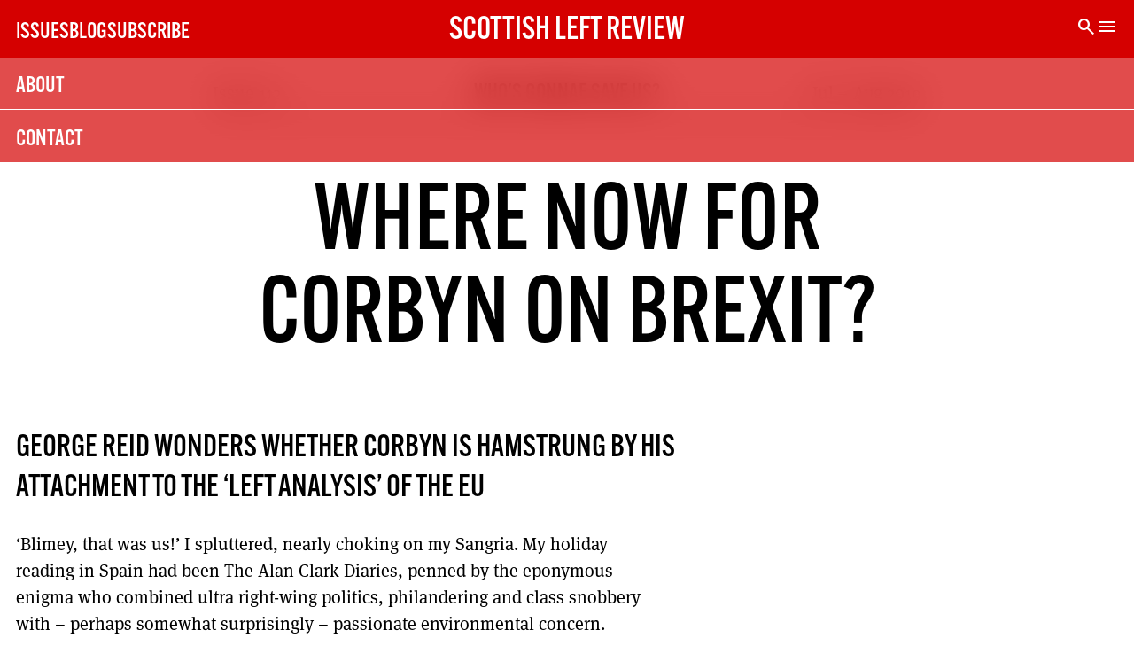

--- FILE ---
content_type: text/html; charset=UTF-8
request_url: https://scottishleftreview.scot/where-now-for-corbyn-on-brexit/
body_size: 14619
content:
<!doctype html>
<html lang="en-US">


<head>
	<meta charset="UTF-8">
	<meta name="viewport" content="width=device-width, initial-scale=1.0">
	<meta name="title" content="Scottish Left Review" />

	<meta name="description" content="George Reid wonders whether Corbyn is hamstrung by his attachment to the ‘left analysis’ of the EU ‘Blimey, that was us!’ I spluttered, nearly choking on my Sangria. My holiday reading in Spain had been The Alan Clark Diaries, penned by the eponymous enigma who combined ultra right-wing politics, philandering and class snobbery with – [&hellip;]" />
	<meta name="theme-color" content="#d50000" />
	<meta name="twitter:title" content="Where now for Corbyn on Brexit?" />
	<meta name="twitter:card" content="summary_large_image" />
	<meta name="twitter:url" content="https://scottishleftreview.scot/where-now-for-corbyn-on-brexit/" />
	<meta name="twitter:description" content="George Reid wonders whether Corbyn is hamstrung by his attachment to the ‘left analysis’ of the EU ‘Blimey, that was us!’ I spluttered, nearly choking on my Sangria. My holiday reading in Spain had been The Alan Clark Diaries, penned by the eponymous enigma who combined ultra right-wing politics, philandering and class snobbery with – [&hellip;]" />

	<link rel="profile" href="https://gmpg.org/xfn/11">
	<title>Where now for Corbyn on Brexit? &#8211; Scottish Left Review</title>
<meta name='robots' content='max-image-preview:large' />
<link rel='dns-prefetch' href='//cdnjs.cloudflare.com' />
<link rel='dns-prefetch' href='//fonts.googleapis.com' />
<link rel='dns-prefetch' href='//use.typekit.net' />
<link rel="alternate" type="application/rss+xml" title="Scottish Left Review &raquo; Feed" href="https://scottishleftreview.scot/feed/" />
<link rel="alternate" type="application/rss+xml" title="Scottish Left Review &raquo; Comments Feed" href="https://scottishleftreview.scot/comments/feed/" />
<link rel="alternate" type="application/rss+xml" title="Scottish Left Review &raquo; Where now for Corbyn on Brexit? Comments Feed" href="https://scottishleftreview.scot/where-now-for-corbyn-on-brexit/feed/" />
<link rel="alternate" title="oEmbed (JSON)" type="application/json+oembed" href="https://scottishleftreview.scot/wp-json/oembed/1.0/embed?url=https%3A%2F%2Fscottishleftreview.scot%2Fwhere-now-for-corbyn-on-brexit%2F" />
<link rel="alternate" title="oEmbed (XML)" type="text/xml+oembed" href="https://scottishleftreview.scot/wp-json/oembed/1.0/embed?url=https%3A%2F%2Fscottishleftreview.scot%2Fwhere-now-for-corbyn-on-brexit%2F&#038;format=xml" />
<style id='wp-img-auto-sizes-contain-inline-css'>
img:is([sizes=auto i],[sizes^="auto," i]){contain-intrinsic-size:3000px 1500px}
/*# sourceURL=wp-img-auto-sizes-contain-inline-css */
</style>
<style id='wp-emoji-styles-inline-css'>

	img.wp-smiley, img.emoji {
		display: inline !important;
		border: none !important;
		box-shadow: none !important;
		height: 1em !important;
		width: 1em !important;
		margin: 0 0.07em !important;
		vertical-align: -0.1em !important;
		background: none !important;
		padding: 0 !important;
	}
/*# sourceURL=wp-emoji-styles-inline-css */
</style>
<style id='wp-block-library-inline-css'>
:root{--wp-block-synced-color:#7a00df;--wp-block-synced-color--rgb:122,0,223;--wp-bound-block-color:var(--wp-block-synced-color);--wp-editor-canvas-background:#ddd;--wp-admin-theme-color:#007cba;--wp-admin-theme-color--rgb:0,124,186;--wp-admin-theme-color-darker-10:#006ba1;--wp-admin-theme-color-darker-10--rgb:0,107,160.5;--wp-admin-theme-color-darker-20:#005a87;--wp-admin-theme-color-darker-20--rgb:0,90,135;--wp-admin-border-width-focus:2px}@media (min-resolution:192dpi){:root{--wp-admin-border-width-focus:1.5px}}.wp-element-button{cursor:pointer}:root .has-very-light-gray-background-color{background-color:#eee}:root .has-very-dark-gray-background-color{background-color:#313131}:root .has-very-light-gray-color{color:#eee}:root .has-very-dark-gray-color{color:#313131}:root .has-vivid-green-cyan-to-vivid-cyan-blue-gradient-background{background:linear-gradient(135deg,#00d084,#0693e3)}:root .has-purple-crush-gradient-background{background:linear-gradient(135deg,#34e2e4,#4721fb 50%,#ab1dfe)}:root .has-hazy-dawn-gradient-background{background:linear-gradient(135deg,#faaca8,#dad0ec)}:root .has-subdued-olive-gradient-background{background:linear-gradient(135deg,#fafae1,#67a671)}:root .has-atomic-cream-gradient-background{background:linear-gradient(135deg,#fdd79a,#004a59)}:root .has-nightshade-gradient-background{background:linear-gradient(135deg,#330968,#31cdcf)}:root .has-midnight-gradient-background{background:linear-gradient(135deg,#020381,#2874fc)}:root{--wp--preset--font-size--normal:16px;--wp--preset--font-size--huge:42px}.has-regular-font-size{font-size:1em}.has-larger-font-size{font-size:2.625em}.has-normal-font-size{font-size:var(--wp--preset--font-size--normal)}.has-huge-font-size{font-size:var(--wp--preset--font-size--huge)}.has-text-align-center{text-align:center}.has-text-align-left{text-align:left}.has-text-align-right{text-align:right}.has-fit-text{white-space:nowrap!important}#end-resizable-editor-section{display:none}.aligncenter{clear:both}.items-justified-left{justify-content:flex-start}.items-justified-center{justify-content:center}.items-justified-right{justify-content:flex-end}.items-justified-space-between{justify-content:space-between}.screen-reader-text{border:0;clip-path:inset(50%);height:1px;margin:-1px;overflow:hidden;padding:0;position:absolute;width:1px;word-wrap:normal!important}.screen-reader-text:focus{background-color:#ddd;clip-path:none;color:#444;display:block;font-size:1em;height:auto;left:5px;line-height:normal;padding:15px 23px 14px;text-decoration:none;top:5px;width:auto;z-index:100000}html :where(.has-border-color){border-style:solid}html :where([style*=border-top-color]){border-top-style:solid}html :where([style*=border-right-color]){border-right-style:solid}html :where([style*=border-bottom-color]){border-bottom-style:solid}html :where([style*=border-left-color]){border-left-style:solid}html :where([style*=border-width]){border-style:solid}html :where([style*=border-top-width]){border-top-style:solid}html :where([style*=border-right-width]){border-right-style:solid}html :where([style*=border-bottom-width]){border-bottom-style:solid}html :where([style*=border-left-width]){border-left-style:solid}html :where(img[class*=wp-image-]){height:auto;max-width:100%}:where(figure){margin:0 0 1em}html :where(.is-position-sticky){--wp-admin--admin-bar--position-offset:var(--wp-admin--admin-bar--height,0px)}@media screen and (max-width:600px){html :where(.is-position-sticky){--wp-admin--admin-bar--position-offset:0px}}

/*# sourceURL=wp-block-library-inline-css */
</style><style id='global-styles-inline-css'>
:root{--wp--preset--aspect-ratio--square: 1;--wp--preset--aspect-ratio--4-3: 4/3;--wp--preset--aspect-ratio--3-4: 3/4;--wp--preset--aspect-ratio--3-2: 3/2;--wp--preset--aspect-ratio--2-3: 2/3;--wp--preset--aspect-ratio--16-9: 16/9;--wp--preset--aspect-ratio--9-16: 9/16;--wp--preset--color--black: #000000;--wp--preset--color--cyan-bluish-gray: #abb8c3;--wp--preset--color--white: #ffffff;--wp--preset--color--pale-pink: #f78da7;--wp--preset--color--vivid-red: #cf2e2e;--wp--preset--color--luminous-vivid-orange: #ff6900;--wp--preset--color--luminous-vivid-amber: #fcb900;--wp--preset--color--light-green-cyan: #7bdcb5;--wp--preset--color--vivid-green-cyan: #00d084;--wp--preset--color--pale-cyan-blue: #8ed1fc;--wp--preset--color--vivid-cyan-blue: #0693e3;--wp--preset--color--vivid-purple: #9b51e0;--wp--preset--gradient--vivid-cyan-blue-to-vivid-purple: linear-gradient(135deg,rgb(6,147,227) 0%,rgb(155,81,224) 100%);--wp--preset--gradient--light-green-cyan-to-vivid-green-cyan: linear-gradient(135deg,rgb(122,220,180) 0%,rgb(0,208,130) 100%);--wp--preset--gradient--luminous-vivid-amber-to-luminous-vivid-orange: linear-gradient(135deg,rgb(252,185,0) 0%,rgb(255,105,0) 100%);--wp--preset--gradient--luminous-vivid-orange-to-vivid-red: linear-gradient(135deg,rgb(255,105,0) 0%,rgb(207,46,46) 100%);--wp--preset--gradient--very-light-gray-to-cyan-bluish-gray: linear-gradient(135deg,rgb(238,238,238) 0%,rgb(169,184,195) 100%);--wp--preset--gradient--cool-to-warm-spectrum: linear-gradient(135deg,rgb(74,234,220) 0%,rgb(151,120,209) 20%,rgb(207,42,186) 40%,rgb(238,44,130) 60%,rgb(251,105,98) 80%,rgb(254,248,76) 100%);--wp--preset--gradient--blush-light-purple: linear-gradient(135deg,rgb(255,206,236) 0%,rgb(152,150,240) 100%);--wp--preset--gradient--blush-bordeaux: linear-gradient(135deg,rgb(254,205,165) 0%,rgb(254,45,45) 50%,rgb(107,0,62) 100%);--wp--preset--gradient--luminous-dusk: linear-gradient(135deg,rgb(255,203,112) 0%,rgb(199,81,192) 50%,rgb(65,88,208) 100%);--wp--preset--gradient--pale-ocean: linear-gradient(135deg,rgb(255,245,203) 0%,rgb(182,227,212) 50%,rgb(51,167,181) 100%);--wp--preset--gradient--electric-grass: linear-gradient(135deg,rgb(202,248,128) 0%,rgb(113,206,126) 100%);--wp--preset--gradient--midnight: linear-gradient(135deg,rgb(2,3,129) 0%,rgb(40,116,252) 100%);--wp--preset--font-size--small: 13px;--wp--preset--font-size--medium: 20px;--wp--preset--font-size--large: 36px;--wp--preset--font-size--x-large: 42px;--wp--preset--spacing--20: 0.44rem;--wp--preset--spacing--30: 0.67rem;--wp--preset--spacing--40: 1rem;--wp--preset--spacing--50: 1.5rem;--wp--preset--spacing--60: 2.25rem;--wp--preset--spacing--70: 3.38rem;--wp--preset--spacing--80: 5.06rem;--wp--preset--shadow--natural: 6px 6px 9px rgba(0, 0, 0, 0.2);--wp--preset--shadow--deep: 12px 12px 50px rgba(0, 0, 0, 0.4);--wp--preset--shadow--sharp: 6px 6px 0px rgba(0, 0, 0, 0.2);--wp--preset--shadow--outlined: 6px 6px 0px -3px rgb(255, 255, 255), 6px 6px rgb(0, 0, 0);--wp--preset--shadow--crisp: 6px 6px 0px rgb(0, 0, 0);}:where(.is-layout-flex){gap: 0.5em;}:where(.is-layout-grid){gap: 0.5em;}body .is-layout-flex{display: flex;}.is-layout-flex{flex-wrap: wrap;align-items: center;}.is-layout-flex > :is(*, div){margin: 0;}body .is-layout-grid{display: grid;}.is-layout-grid > :is(*, div){margin: 0;}:where(.wp-block-columns.is-layout-flex){gap: 2em;}:where(.wp-block-columns.is-layout-grid){gap: 2em;}:where(.wp-block-post-template.is-layout-flex){gap: 1.25em;}:where(.wp-block-post-template.is-layout-grid){gap: 1.25em;}.has-black-color{color: var(--wp--preset--color--black) !important;}.has-cyan-bluish-gray-color{color: var(--wp--preset--color--cyan-bluish-gray) !important;}.has-white-color{color: var(--wp--preset--color--white) !important;}.has-pale-pink-color{color: var(--wp--preset--color--pale-pink) !important;}.has-vivid-red-color{color: var(--wp--preset--color--vivid-red) !important;}.has-luminous-vivid-orange-color{color: var(--wp--preset--color--luminous-vivid-orange) !important;}.has-luminous-vivid-amber-color{color: var(--wp--preset--color--luminous-vivid-amber) !important;}.has-light-green-cyan-color{color: var(--wp--preset--color--light-green-cyan) !important;}.has-vivid-green-cyan-color{color: var(--wp--preset--color--vivid-green-cyan) !important;}.has-pale-cyan-blue-color{color: var(--wp--preset--color--pale-cyan-blue) !important;}.has-vivid-cyan-blue-color{color: var(--wp--preset--color--vivid-cyan-blue) !important;}.has-vivid-purple-color{color: var(--wp--preset--color--vivid-purple) !important;}.has-black-background-color{background-color: var(--wp--preset--color--black) !important;}.has-cyan-bluish-gray-background-color{background-color: var(--wp--preset--color--cyan-bluish-gray) !important;}.has-white-background-color{background-color: var(--wp--preset--color--white) !important;}.has-pale-pink-background-color{background-color: var(--wp--preset--color--pale-pink) !important;}.has-vivid-red-background-color{background-color: var(--wp--preset--color--vivid-red) !important;}.has-luminous-vivid-orange-background-color{background-color: var(--wp--preset--color--luminous-vivid-orange) !important;}.has-luminous-vivid-amber-background-color{background-color: var(--wp--preset--color--luminous-vivid-amber) !important;}.has-light-green-cyan-background-color{background-color: var(--wp--preset--color--light-green-cyan) !important;}.has-vivid-green-cyan-background-color{background-color: var(--wp--preset--color--vivid-green-cyan) !important;}.has-pale-cyan-blue-background-color{background-color: var(--wp--preset--color--pale-cyan-blue) !important;}.has-vivid-cyan-blue-background-color{background-color: var(--wp--preset--color--vivid-cyan-blue) !important;}.has-vivid-purple-background-color{background-color: var(--wp--preset--color--vivid-purple) !important;}.has-black-border-color{border-color: var(--wp--preset--color--black) !important;}.has-cyan-bluish-gray-border-color{border-color: var(--wp--preset--color--cyan-bluish-gray) !important;}.has-white-border-color{border-color: var(--wp--preset--color--white) !important;}.has-pale-pink-border-color{border-color: var(--wp--preset--color--pale-pink) !important;}.has-vivid-red-border-color{border-color: var(--wp--preset--color--vivid-red) !important;}.has-luminous-vivid-orange-border-color{border-color: var(--wp--preset--color--luminous-vivid-orange) !important;}.has-luminous-vivid-amber-border-color{border-color: var(--wp--preset--color--luminous-vivid-amber) !important;}.has-light-green-cyan-border-color{border-color: var(--wp--preset--color--light-green-cyan) !important;}.has-vivid-green-cyan-border-color{border-color: var(--wp--preset--color--vivid-green-cyan) !important;}.has-pale-cyan-blue-border-color{border-color: var(--wp--preset--color--pale-cyan-blue) !important;}.has-vivid-cyan-blue-border-color{border-color: var(--wp--preset--color--vivid-cyan-blue) !important;}.has-vivid-purple-border-color{border-color: var(--wp--preset--color--vivid-purple) !important;}.has-vivid-cyan-blue-to-vivid-purple-gradient-background{background: var(--wp--preset--gradient--vivid-cyan-blue-to-vivid-purple) !important;}.has-light-green-cyan-to-vivid-green-cyan-gradient-background{background: var(--wp--preset--gradient--light-green-cyan-to-vivid-green-cyan) !important;}.has-luminous-vivid-amber-to-luminous-vivid-orange-gradient-background{background: var(--wp--preset--gradient--luminous-vivid-amber-to-luminous-vivid-orange) !important;}.has-luminous-vivid-orange-to-vivid-red-gradient-background{background: var(--wp--preset--gradient--luminous-vivid-orange-to-vivid-red) !important;}.has-very-light-gray-to-cyan-bluish-gray-gradient-background{background: var(--wp--preset--gradient--very-light-gray-to-cyan-bluish-gray) !important;}.has-cool-to-warm-spectrum-gradient-background{background: var(--wp--preset--gradient--cool-to-warm-spectrum) !important;}.has-blush-light-purple-gradient-background{background: var(--wp--preset--gradient--blush-light-purple) !important;}.has-blush-bordeaux-gradient-background{background: var(--wp--preset--gradient--blush-bordeaux) !important;}.has-luminous-dusk-gradient-background{background: var(--wp--preset--gradient--luminous-dusk) !important;}.has-pale-ocean-gradient-background{background: var(--wp--preset--gradient--pale-ocean) !important;}.has-electric-grass-gradient-background{background: var(--wp--preset--gradient--electric-grass) !important;}.has-midnight-gradient-background{background: var(--wp--preset--gradient--midnight) !important;}.has-small-font-size{font-size: var(--wp--preset--font-size--small) !important;}.has-medium-font-size{font-size: var(--wp--preset--font-size--medium) !important;}.has-large-font-size{font-size: var(--wp--preset--font-size--large) !important;}.has-x-large-font-size{font-size: var(--wp--preset--font-size--x-large) !important;}
/*# sourceURL=global-styles-inline-css */
</style>

<style id='classic-theme-styles-inline-css'>
/*! This file is auto-generated */
.wp-block-button__link{color:#fff;background-color:#32373c;border-radius:9999px;box-shadow:none;text-decoration:none;padding:calc(.667em + 2px) calc(1.333em + 2px);font-size:1.125em}.wp-block-file__button{background:#32373c;color:#fff;text-decoration:none}
/*# sourceURL=/wp-includes/css/classic-themes.min.css */
</style>
<link rel='stylesheet' id='contact-form-7-css' href='https://scottishleftreview.scot/wp-content/plugins/contact-form-7/includes/css/styles.css?ver=286118304' media='all' />
<link rel='stylesheet' id='slr-style-css' href='https://scottishleftreview.scot/wp-content/themes/slr/style.css?ver=189558777' media='all' />
<link rel='stylesheet' id='slr-mainstyles-css' href='https://scottishleftreview.scot/wp-content/themes/slr/css/styles.css?ver=228478265' media='all' />
<link rel='stylesheet' id='slr-icon-font-css' href='https://fonts.googleapis.com/css2?family=Material+Symbols+Sharp%3Aopsz%2Cwght%2CFILL%2CGRAD%4020..48%2C100..700%2C0..1%2C-50..200&#038;ver=31229670' media='all' />
<link rel='stylesheet' id='slr-adobe-font-css' href='https://use.typekit.net/udq6pjj.css?ver=496733273' media='all' />
<link rel="https://api.w.org/" href="https://scottishleftreview.scot/wp-json/" /><link rel="alternate" title="JSON" type="application/json" href="https://scottishleftreview.scot/wp-json/wp/v2/posts/9647" /><link rel="EditURI" type="application/rsd+xml" title="RSD" href="https://scottishleftreview.scot/xmlrpc.php?rsd" />
<meta name="generator" content="WordPress 6.9" />
<link rel="canonical" href="https://scottishleftreview.scot/where-now-for-corbyn-on-brexit/" />
<link rel='shortlink' href='https://scottishleftreview.scot/?p=9647' />
<link rel="pingback" href="https://scottishleftreview.scot/xmlrpc.php"><meta property="og:image" content="https://scottishleftreview.scot/wp-content/themes/slr/i/ogimage.png"><link rel="icon" href="https://scottishleftreview.scot/wp-content/uploads/2023/12/cropped-cropped-image-1-32x32.png" sizes="32x32" />
<link rel="icon" href="https://scottishleftreview.scot/wp-content/uploads/2023/12/cropped-cropped-image-1-192x192.png" sizes="192x192" />
<link rel="apple-touch-icon" href="https://scottishleftreview.scot/wp-content/uploads/2023/12/cropped-cropped-image-1-180x180.png" />
<meta name="msapplication-TileImage" content="https://scottishleftreview.scot/wp-content/uploads/2023/12/cropped-cropped-image-1-270x270.png" />

</head>
<!-- Google tag (gtag.js) -->
<script async src="https://www.googletagmanager.com/gtag/js?id=G-YF8350KRLC"></script>
<script>
	window.dataLayer = window.dataLayer || [];
	function gtag() { dataLayer.push(arguments); }
	gtag('js', new Date());

	gtag('config', 'G-YF8350KRLC');
</script>


<body class="wp-singular post-template-default single single-post postid-9647 single-format-standard wp-custom-logo wp-theme-slr">
	
	<div id="page" class="site">
		<a class="skip-link screen-reader-text" href="#primary">
			Skip to content		</a>

		<header id="masthead" class="site-header">
			<nav id="site-navigation" class="main-navigation" aria-label="main-nav">

				<div class="menu-main-container"><ul id="primary-menu" class="menu"><li id="menu-item-13388" class="menu-item menu-item-type-post_type menu-item-object-page menu-item-13388"><a href="https://scottishleftreview.scot/issues/">Issues</a></li>
<li id="menu-item-13467" class="menu-item menu-item-type-post_type menu-item-object-page menu-item-13467"><a href="https://scottishleftreview.scot/blog/">Blog</a></li>
<li id="menu-item-15688" class="menu-item menu-item-type-post_type menu-item-object-page menu-item-15688"><a href="https://scottishleftreview.scot/subscribe/">Subscribe</a></li>
</ul></div>			</nav><!-- #site-navigation -->
			<div class="site-branding">


				<h1 class="site-title"><a href="https://scottishleftreview.scot/" rel="home">
						Scottish Left Review					</a></h1>

			</div><!-- .site-branding -->

			<div class="tertiary">
				<span class="material-symbols-sharp search-button">
					search
				</span>
				<span class="material-symbols-sharp menu-button">
					menu
				</span>

				<div class="search-box">
					<form role="search" method="get" class="search-form" action="https://scottishleftreview.scot/">
						<label>
							<span class="screen-reader-text">
								Search for:							</span>
							<input type="search" class="search-field"
								placeholder="Search"
								value="" name="s" autofocus>
						</label>
					</form>
				</div>
				<nav class="menu-box">
					<div class="menu-secondary-container"><ul id="menu-secondary" class="menu"><li id="menu-item-15689" class="menu-item menu-item-type-post_type menu-item-object-page menu-item-15689"><a href="https://scottishleftreview.scot/about/">About</a></li>
<li id="menu-item-15695" class="menu-item menu-item-type-post_type menu-item-object-page menu-item-15695"><a href="https://scottishleftreview.scot/contact/">Contact</a></li>
</ul></div>				</nav>
			</div>

		</header><!-- #masthead -->
	<main id="primary" class="site-main">

		


<article id="post-9647" class="post-9647 post type-post status-publish format-standard has-post-thumbnail hentry category-off-theme-articles issue-3284">
	<div class="subscription-box hidden" id="nagger"><div class="inner">
	<div class="grid margin-b">

		<h2>Subscribe Today</h2>
		<p>
			The Scottish Left Review is printed every two months. Subscribe now and get the next six issues
			delivered to your door.

		</p>

		<div class="grid subs span-all">
			<a href="https://www.paypal.com/cgi-bin/webscr?cmd=_s-xclick&hosted_button_id=C9ME3D9K6LKLE"><div class="option-box"><h3>Subscription (UK)</h3><p>The next 6 issues delivered to your door</p><p class="price">21</p></div></a><a href="https://www.paypal.com/cgi-bin/webscr?cmd=_s-xclick&hosted_button_id=J9BHXYBPA4YEW"><div class="option-box"><h3>Digital Subscription</h3><p>The next 6 issues delivered to your inbox</p><p class="price">10</p></div></a><a href="https://www.paypal.com/cgi-bin/webscr?cmd=_s-xclick&hosted_button_id=B3EP6EWZHEGBC"><div class="option-box"><h3>Solidarity Subscription</h3><p>Help us pay artists & writers</p><p class="price">50</p></div></a>    <div class="flex gap span-all sub-buttons">
        <a href="../subscribe" class="span-all button">
            More subscription options here
        </a>
        <a href="javascript:void(0)" class="button span-all show-mail">
            Not a penny to spare? Click here to get a link to the latest issue.
        </a>
    </div>

		</div>
		<a href="" class="button dismiss span-all" id="closeButton">Dont show this again until I have read another 3 articles.</a>	</div>
</div>
</div>	<header class="entry-header post">
		<div class="issue-head"><a href="https://scottishleftreview.scot/issue/112/"><span class="issue">Issue 112</span><h3>Who&#039;s Gonnae Save Us?</h3><span class="period">Jul – Aug 2019</span></a></div>
		<h1 class="entry-title">Where now for Corbyn on Brexit?</h1>
			</header><!-- .entry-header -->



	<div class="entry-content post">
		<h3>George Reid wonders whether Corbyn is hamstrung by his attachment to the ‘left analysis’ of the EU</h3>
<p>‘Blimey, that was us!’ I spluttered, nearly choking on my Sangria. My holiday reading in Spain had been The Alan Clark Diaries, penned by the eponymous enigma who combined ultra right-wing politics, philandering and class snobbery with – perhaps somewhat surprisingly – passionate environmental concern. About 25 years ago, Pat Kelly, Bill Speirs, and I had spotted Clark waiting grumpily for his lift in the Station Hotel, Inverness – venue for the STUC’s Highlands &amp; Islands Conference the next day. Back then a Ceilidh was held on the eve of Conference. Always game to have a light-hearted poke at the enemy, a spur-of-the-moment invitation was extended to Clark to join the festivities for a wee jig and a dram, given we were all ‘off duty’. Obviously taken aback, Clark gushed how terribly kind we were, but he was waiting to be picked up [heading to his massive estate in Sutherland] and therefore must decline. Happy with our display of magnanimity, we waved him off, proceeded with the evening’s hooley, and thought no more of it. But to our astonishment, his published diary went on to record the incident in unexpectedly glowing terms: ‘These were trade unionists, they knew I was a Tory, wasn’t this just typical of Scottish hospitality, etc, etc.’</p>
<p>Clark’s diaries, elsewhere, make equally gracious references to encounters and conversations with the likes of left Labour MPs, Ian Mikardo and Dennis Skinner. Further confirmation that those you face in politics are your opponents, whereas it’s within your own party that you find your real enemies. Labour and Tories still vie to see who can keep this particular fire burning brightest.</p>
<p>Brexit is awash with dilemmas: for Corbyn himself; for the new and the young (often naturally strong Europeans) that Corbyn has attracted to Labour; and for the likes of me too, who consider there’s plenty wrong with the EU, but it’s crazy to unleash Boris to rampage all over our future, wielding his gleaming Brexit scimitar in the interests of the class he represents. It’s always seemed bizarre to represent this ultra-right funded Brexit nirvana as being, simultaneously, a progressive step towards socialism and internationalism. We, I think, can be guided by an analysis without being imprisoned by it.</p>
<p>Corbyn’s dilemma is never about how he sees the EU. His position and record are crystal clear. It’s a neo-liberal capitalist club which fundamentally obstructs socialist policies. Delivering us from that would be glory enough, were it not that the Tories are driving the bus. Even so, Corbyn’s hardly going to let this one escape easily.</p>
<p>No, the real dilemma for Corbyn is how he deals with three different types of internal strife. First, there’s the predictable onslaught from the right of the party, seething and licking their wounds since day one of Corbyn’s impertinent elevation. ‘Use any weapon at your disposal’ isn’t just the battle cry of the bar-room rammy. Brexit, accusations of anti-semitism, anything will do as a proxy in the Labour right’s media-supported quest to snuff out its elected leader. This is an embattled and embittered Labour right, in a party of permanently locked horns. In the blue corner are those who tell us, endlessly, that policies without power mean nothing, versus those in the red corner who claim power without radical change is pointless. Cue permanent war.</p>
<p>Second, and more worrying for Corbyn, are the increasing departures from the script by Thornberry, Starmer, Gardiner and even McDonnell. Outward ripples which are bound to signify more rumbustious disagreements when the doors are closed. And third – and this is where Corbyn should be most concerned – many of his new, enthusiastic support seem to regard Corbyn’s instinctive anti-EU position (originating often before they were born) as something of a mystery, coming as it does from a hero in every other respect.</p>
<p>You have to hand it to someone who’s boosted Labour’s membership so incredibly. He even has his own song for goodness sake. But many fans are now singing another chorus: ‘Love Corbyn, Hate Brexit’. Maybe they’ll set that one to music too. For Jezza, this must now be an uncomfortably frequent refrain from young supporters who instinctively see themselves as European. Corbyn may soften if he feels he must, and there are some faint hints of that. But no-one should take that to mean he sees the EU any differently.</p>
<p>There are many reasons to admire Corbyn, even if it’s too much to hope that he might one day support change to Labour’s suicidal (in Scotland) position on the constitutional issue. Maybe the difficulty in weighing him up, overall, is my own dilemma. Eyes firmly on a general election, Jezza will tough out his own Brexit position as long as he can, even among those who surely must tell him daily that you can’t make progress wearing lead boots. Because if you’ve waited this long for a go at the second-biggest prize of all, nothing must get in the way. Even if that amounts to shoe-horning your own vision of Brexit into the type of country gent’s brogues more suited to Alan Clark.</p>
<p><em>George Reid worked for the Scottish Government and was a PCS Branch secretary and chair for thirty years. He is no relation to – but was frequently and sometimes hilariously confused with – his namesake, the former Presiding Officer of the Parliament.</em></p>
	</div><!-- .entry-content -->

	<footer class="entry-footer">
			</footer><!-- .entry-footer -->
</article><!-- #post-9647 -->
	<nav class="navigation post-navigation" aria-label="Posts">
		<h2 class="screen-reader-text">Post navigation</h2>
		<div class="nav-links"><div class="nav-previous"><a href="https://scottishleftreview.scot/scottish-labour-hope-after-adversity/" rel="prev"><span class="nav-subtitle">Previous:</span> <span class="nav-title">Scottish Labour: hope after adversity</span></a></div><div class="nav-next"><a href="https://scottishleftreview.scot/lessons-for-the-west-from-the-east-the-kurdish-democratic-experiment/" rel="next"><span class="nav-subtitle">Next:</span> <span class="nav-title">Lessons for the West from the East: the Kurdish democratic experiment</span></a></div></div>
	</nav>
	</main><!-- #main -->



<footer id="colophon" class="site-footer">
	<div class="contact-form-signup span-all">
		<div class="close">
			<span class="material-symbols-sharp close-button">close</span>
		</div>
		<h1>Sign up here</h1>
		
<div class="wpcf7 no-js" id="wpcf7-f15705-o1" lang="en-US" dir="ltr">
<div class="screen-reader-response"><p role="status" aria-live="polite" aria-atomic="true"></p> <ul></ul></div>
<form action="/where-now-for-corbyn-on-brexit/#wpcf7-f15705-o1" method="post" class="wpcf7-form init" aria-label="Contact form" novalidate="novalidate" data-status="init">
<div style="display: none;">
<input type="hidden" name="_wpcf7" value="15705" />
<input type="hidden" name="_wpcf7_version" value="5.9.5" />
<input type="hidden" name="_wpcf7_locale" value="en_US" />
<input type="hidden" name="_wpcf7_unit_tag" value="wpcf7-f15705-o1" />
<input type="hidden" name="_wpcf7_container_post" value="0" />
<input type="hidden" name="_wpcf7_posted_data_hash" value="" />
<input type="hidden" name="_wpcf7_recaptcha_response" value="" />
</div>
<p><label> <span class="wpcf7-form-control-wrap" data-name="your-name"><input size="40" class="wpcf7-form-control wpcf7-text wpcf7-validates-as-required" autocomplete="name" aria-required="true" aria-invalid="false" placeholder="Your name" value="" type="text" name="your-name" /></span> </label><br />
<label> <span class="wpcf7-form-control-wrap" data-name="your-email"><input size="40" class="wpcf7-form-control wpcf7-email wpcf7-validates-as-required wpcf7-text wpcf7-validates-as-email" autocomplete="email" aria-required="true" aria-invalid="false" placeholder="Your email" value="" type="email" name="your-email" /></span> </label><br />
<input class="wpcf7-form-control wpcf7-submit has-spinner" type="submit" value="Submit" />
</p><div class="wpcf7-response-output" aria-hidden="true"></div>
</form>
</div>
	</div>
	<div class="footer-nav">
		<div class="menu-bottom-container"><ul id="menu-bottom" class="menu"><li id="menu-item-15692" class="menu-item menu-item-type-post_type menu-item-object-page menu-item-15692"><a href="https://scottishleftreview.scot/donate/">Donate</a></li>
<li id="menu-item-15693" class="menu-item menu-item-type-post_type menu-item-object-page menu-item-15693"><a href="https://scottishleftreview.scot/advertise/">Advertise</a></li>
<li id="menu-item-15694" class="menu-item menu-item-type-post_type menu-item-object-page menu-item-15694"><a href="https://scottishleftreview.scot/privacy-statement/">Privacy Statement</a></li>
</ul></div>	</div><!-- .site-info -->


	<div class="social">
		<div class="show-mail">Sign up to our mailing list</div>
		<div class="social-icons">
			<a href="https://twitter.com/Scottishleftrev" aria-label="Scotttish Left Review on Twitter">
				<svg viewbox="0 0 512 512" preserveAspectRatio="xMidYMid meet" width="32" height="32">
					<path
						d="M419.6 168.6c-11.7 5.2-24.2 8.7-37.4 10.2 13.4-8.1 23.8-20.8 28.6-36 -12.6 7.5-26.5 12.9-41.3 15.8 -11.9-12.6-28.8-20.6-47.5-20.6 -42 0-72.9 39.2-63.4 79.9 -54.1-2.7-102.1-28.6-134.2-68 -17 29.2-8.8 67.5 20.1 86.9 -10.7-0.3-20.7-3.3-29.5-8.1 -0.7 30.2 20.9 58.4 52.2 64.6 -9.2 2.5-19.2 3.1-29.4 1.1 8.3 25.9 32.3 44.7 60.8 45.2 -27.4 21.4-61.8 31-96.4 27 28.8 18.5 63 29.2 99.8 29.2 120.8 0 189.1-102.1 185-193.6C399.9 193.1 410.9 181.7 419.6 168.6z">
					</path>
				</svg>
			</a>
			<a href="https://www.facebook.com/profile.php?id=100091808093346"
				aria-label="Scotttish Left Review on Facebook">
				<svg viewbox="0 0 512 512" preserveAspectRatio="xMidYMid meet" width="32" height="32">
					<path
						d="M211.9 197.4h-36.7v59.9h36.7V433.1h70.5V256.5h49.2l5.2-59.1h-54.4c0 0 0-22.1 0-33.7 0-13.9 2.8-19.5 16.3-19.5 10.9 0 38.2 0 38.2 0V82.9c0 0-40.2 0-48.8 0 -52.5 0-76.1 23.1-76.1 67.3C211.9 188.8 211.9 197.4 211.9 197.4z">
					</path>
				</svg>
			</a>
			<a href="https://instagram.com/scottishleftreview" aria-label="Scotttish Left Review on Instagram">
				<svg viewbox="0 0 512 512" preserveAspectRatio="xMidYMid meet" width="32" height="32">
					<path
						d="M256 109.3c47.8 0 53.4 0.2 72.3 1 17.4 0.8 26.9 3.7 33.2 6.2 8.4 3.2 14.3 7.1 20.6 13.4 6.3 6.3 10.1 12.2 13.4 20.6 2.5 6.3 5.4 15.8 6.2 33.2 0.9 18.9 1 24.5 1 72.3s-0.2 53.4-1 72.3c-0.8 17.4-3.7 26.9-6.2 33.2 -3.2 8.4-7.1 14.3-13.4 20.6 -6.3 6.3-12.2 10.1-20.6 13.4 -6.3 2.5-15.8 5.4-33.2 6.2 -18.9 0.9-24.5 1-72.3 1s-53.4-0.2-72.3-1c-17.4-0.8-26.9-3.7-33.2-6.2 -8.4-3.2-14.3-7.1-20.6-13.4 -6.3-6.3-10.1-12.2-13.4-20.6 -2.5-6.3-5.4-15.8-6.2-33.2 -0.9-18.9-1-24.5-1-72.3s0.2-53.4 1-72.3c0.8-17.4 3.7-26.9 6.2-33.2 3.2-8.4 7.1-14.3 13.4-20.6 6.3-6.3 12.2-10.1 20.6-13.4 6.3-2.5 15.8-5.4 33.2-6.2C202.6 109.5 208.2 109.3 256 109.3M256 77.1c-48.6 0-54.7 0.2-73.8 1.1 -19 0.9-32.1 3.9-43.4 8.3 -11.8 4.6-21.7 10.7-31.7 20.6 -9.9 9.9-16.1 19.9-20.6 31.7 -4.4 11.4-7.4 24.4-8.3 43.4 -0.9 19.1-1.1 25.2-1.1 73.8 0 48.6 0.2 54.7 1.1 73.8 0.9 19 3.9 32.1 8.3 43.4 4.6 11.8 10.7 21.7 20.6 31.7 9.9 9.9 19.9 16.1 31.7 20.6 11.4 4.4 24.4 7.4 43.4 8.3 19.1 0.9 25.2 1.1 73.8 1.1s54.7-0.2 73.8-1.1c19-0.9 32.1-3.9 43.4-8.3 11.8-4.6 21.7-10.7 31.7-20.6 9.9-9.9 16.1-19.9 20.6-31.7 4.4-11.4 7.4-24.4 8.3-43.4 0.9-19.1 1.1-25.2 1.1-73.8s-0.2-54.7-1.1-73.8c-0.9-19-3.9-32.1-8.3-43.4 -4.6-11.8-10.7-21.7-20.6-31.7 -9.9-9.9-19.9-16.1-31.7-20.6 -11.4-4.4-24.4-7.4-43.4-8.3C310.7 77.3 304.6 77.1 256 77.1L256 77.1z">
					</path>
					<path
						d="M256 164.1c-50.7 0-91.9 41.1-91.9 91.9s41.1 91.9 91.9 91.9 91.9-41.1 91.9-91.9S306.7 164.1 256 164.1zM256 315.6c-32.9 0-59.6-26.7-59.6-59.6s26.7-59.6 59.6-59.6 59.6 26.7 59.6 59.6S288.9 315.6 256 315.6z">
					</path>
					<circle cx="351.5" cy="160.5" r="21.5"></circle>
				</svg>
			</a>
		</div>
	</div>
	<div class="colophon">
		<p class="small">Site by <a href="https://romulusstudio.com" target="_blank" rel="noopener noreferrer">
				Romulus
				Studio</a></p>
	</div>
</footer><!-- #colophon -->
</div><!-- #page -->

<script type="speculationrules">
{"prefetch":[{"source":"document","where":{"and":[{"href_matches":"/*"},{"not":{"href_matches":["/wp-*.php","/wp-admin/*","/wp-content/uploads/*","/wp-content/*","/wp-content/plugins/*","/wp-content/themes/slr/*","/*\\?(.+)"]}},{"not":{"selector_matches":"a[rel~=\"nofollow\"]"}},{"not":{"selector_matches":".no-prefetch, .no-prefetch a"}}]},"eagerness":"conservative"}]}
</script>
<script src="https://scottishleftreview.scot/wp-content/plugins/contact-form-7/includes/swv/js/index.js?ver=14740499" id="swv-js"></script>
<script id="contact-form-7-js-extra">
var wpcf7 = {"api":{"root":"https://scottishleftreview.scot/wp-json/","namespace":"contact-form-7/v1"},"cached":"1"};
//# sourceURL=contact-form-7-js-extra
</script>
<script src="https://scottishleftreview.scot/wp-content/plugins/contact-form-7/includes/js/index.js?ver=303207952" id="contact-form-7-js"></script>
<script src="https://cdnjs.cloudflare.com/ajax/libs/balance-text/3.3.1/balancetext.min.js?ver=267157811" id="slr-balance-text-js"></script>
<script src="https://scottishleftreview.scot/wp-content/themes/slr/js/navigation.js?ver=163898088" id="slr-navigation-js"></script>
<script src="https://scottishleftreview.scot/wp-content/themes/slr/js/articles.js?ver=98322866" id="slr-articles-js"></script>
<script src="https://www.google.com/recaptcha/api.js?render=6LeqtfApAAAAAPZvE4FDnyiI0emTVxXBP523Ax72&#038;ver=176924966" id="google-recaptcha-js"></script>
<script src="https://scottishleftreview.scot/wp-includes/js/dist/vendor/wp-polyfill.min.js?ver=382323177" id="wp-polyfill-js"></script>
<script id="wpcf7-recaptcha-js-extra">
var wpcf7_recaptcha = {"sitekey":"6LeqtfApAAAAAPZvE4FDnyiI0emTVxXBP523Ax72","actions":{"homepage":"homepage","contactform":"contactform"}};
//# sourceURL=wpcf7-recaptcha-js-extra
</script>
<script src="https://scottishleftreview.scot/wp-content/plugins/contact-form-7/modules/recaptcha/index.js?ver=75920136" id="wpcf7-recaptcha-js"></script>
<script id="wp-emoji-settings" type="application/json">
{"baseUrl":"https://s.w.org/images/core/emoji/17.0.2/72x72/","ext":".png","svgUrl":"https://s.w.org/images/core/emoji/17.0.2/svg/","svgExt":".svg","source":{"concatemoji":"https://scottishleftreview.scot/wp-includes/js/wp-emoji-release.min.js?ver=190485955"}}
</script>
<script type="module">
/*! This file is auto-generated */
const a=JSON.parse(document.getElementById("wp-emoji-settings").textContent),o=(window._wpemojiSettings=a,"wpEmojiSettingsSupports"),s=["flag","emoji"];function i(e){try{var t={supportTests:e,timestamp:(new Date).valueOf()};sessionStorage.setItem(o,JSON.stringify(t))}catch(e){}}function c(e,t,n){e.clearRect(0,0,e.canvas.width,e.canvas.height),e.fillText(t,0,0);t=new Uint32Array(e.getImageData(0,0,e.canvas.width,e.canvas.height).data);e.clearRect(0,0,e.canvas.width,e.canvas.height),e.fillText(n,0,0);const a=new Uint32Array(e.getImageData(0,0,e.canvas.width,e.canvas.height).data);return t.every((e,t)=>e===a[t])}function p(e,t){e.clearRect(0,0,e.canvas.width,e.canvas.height),e.fillText(t,0,0);var n=e.getImageData(16,16,1,1);for(let e=0;e<n.data.length;e++)if(0!==n.data[e])return!1;return!0}function u(e,t,n,a){switch(t){case"flag":return n(e,"\ud83c\udff3\ufe0f\u200d\u26a7\ufe0f","\ud83c\udff3\ufe0f\u200b\u26a7\ufe0f")?!1:!n(e,"\ud83c\udde8\ud83c\uddf6","\ud83c\udde8\u200b\ud83c\uddf6")&&!n(e,"\ud83c\udff4\udb40\udc67\udb40\udc62\udb40\udc65\udb40\udc6e\udb40\udc67\udb40\udc7f","\ud83c\udff4\u200b\udb40\udc67\u200b\udb40\udc62\u200b\udb40\udc65\u200b\udb40\udc6e\u200b\udb40\udc67\u200b\udb40\udc7f");case"emoji":return!a(e,"\ud83e\u1fac8")}return!1}function f(e,t,n,a){let r;const o=(r="undefined"!=typeof WorkerGlobalScope&&self instanceof WorkerGlobalScope?new OffscreenCanvas(300,150):document.createElement("canvas")).getContext("2d",{willReadFrequently:!0}),s=(o.textBaseline="top",o.font="600 32px Arial",{});return e.forEach(e=>{s[e]=t(o,e,n,a)}),s}function r(e){var t=document.createElement("script");t.src=e,t.defer=!0,document.head.appendChild(t)}a.supports={everything:!0,everythingExceptFlag:!0},new Promise(t=>{let n=function(){try{var e=JSON.parse(sessionStorage.getItem(o));if("object"==typeof e&&"number"==typeof e.timestamp&&(new Date).valueOf()<e.timestamp+604800&&"object"==typeof e.supportTests)return e.supportTests}catch(e){}return null}();if(!n){if("undefined"!=typeof Worker&&"undefined"!=typeof OffscreenCanvas&&"undefined"!=typeof URL&&URL.createObjectURL&&"undefined"!=typeof Blob)try{var e="postMessage("+f.toString()+"("+[JSON.stringify(s),u.toString(),c.toString(),p.toString()].join(",")+"));",a=new Blob([e],{type:"text/javascript"});const r=new Worker(URL.createObjectURL(a),{name:"wpTestEmojiSupports"});return void(r.onmessage=e=>{i(n=e.data),r.terminate(),t(n)})}catch(e){}i(n=f(s,u,c,p))}t(n)}).then(e=>{for(const n in e)a.supports[n]=e[n],a.supports.everything=a.supports.everything&&a.supports[n],"flag"!==n&&(a.supports.everythingExceptFlag=a.supports.everythingExceptFlag&&a.supports[n]);var t;a.supports.everythingExceptFlag=a.supports.everythingExceptFlag&&!a.supports.flag,a.supports.everything||((t=a.source||{}).concatemoji?r(t.concatemoji):t.wpemoji&&t.twemoji&&(r(t.twemoji),r(t.wpemoji)))});
//# sourceURL=https://scottishleftreview.scot/wp-includes/js/wp-emoji-loader.min.js
</script>

</body>

</html>

--- FILE ---
content_type: text/html; charset=utf-8
request_url: https://www.google.com/recaptcha/api2/anchor?ar=1&k=6LeqtfApAAAAAPZvE4FDnyiI0emTVxXBP523Ax72&co=aHR0cHM6Ly9zY290dGlzaGxlZnRyZXZpZXcuc2NvdDo0NDM.&hl=en&v=PoyoqOPhxBO7pBk68S4YbpHZ&size=invisible&anchor-ms=20000&execute-ms=30000&cb=86no2ca3g6zm
body_size: 48827
content:
<!DOCTYPE HTML><html dir="ltr" lang="en"><head><meta http-equiv="Content-Type" content="text/html; charset=UTF-8">
<meta http-equiv="X-UA-Compatible" content="IE=edge">
<title>reCAPTCHA</title>
<style type="text/css">
/* cyrillic-ext */
@font-face {
  font-family: 'Roboto';
  font-style: normal;
  font-weight: 400;
  font-stretch: 100%;
  src: url(//fonts.gstatic.com/s/roboto/v48/KFO7CnqEu92Fr1ME7kSn66aGLdTylUAMa3GUBHMdazTgWw.woff2) format('woff2');
  unicode-range: U+0460-052F, U+1C80-1C8A, U+20B4, U+2DE0-2DFF, U+A640-A69F, U+FE2E-FE2F;
}
/* cyrillic */
@font-face {
  font-family: 'Roboto';
  font-style: normal;
  font-weight: 400;
  font-stretch: 100%;
  src: url(//fonts.gstatic.com/s/roboto/v48/KFO7CnqEu92Fr1ME7kSn66aGLdTylUAMa3iUBHMdazTgWw.woff2) format('woff2');
  unicode-range: U+0301, U+0400-045F, U+0490-0491, U+04B0-04B1, U+2116;
}
/* greek-ext */
@font-face {
  font-family: 'Roboto';
  font-style: normal;
  font-weight: 400;
  font-stretch: 100%;
  src: url(//fonts.gstatic.com/s/roboto/v48/KFO7CnqEu92Fr1ME7kSn66aGLdTylUAMa3CUBHMdazTgWw.woff2) format('woff2');
  unicode-range: U+1F00-1FFF;
}
/* greek */
@font-face {
  font-family: 'Roboto';
  font-style: normal;
  font-weight: 400;
  font-stretch: 100%;
  src: url(//fonts.gstatic.com/s/roboto/v48/KFO7CnqEu92Fr1ME7kSn66aGLdTylUAMa3-UBHMdazTgWw.woff2) format('woff2');
  unicode-range: U+0370-0377, U+037A-037F, U+0384-038A, U+038C, U+038E-03A1, U+03A3-03FF;
}
/* math */
@font-face {
  font-family: 'Roboto';
  font-style: normal;
  font-weight: 400;
  font-stretch: 100%;
  src: url(//fonts.gstatic.com/s/roboto/v48/KFO7CnqEu92Fr1ME7kSn66aGLdTylUAMawCUBHMdazTgWw.woff2) format('woff2');
  unicode-range: U+0302-0303, U+0305, U+0307-0308, U+0310, U+0312, U+0315, U+031A, U+0326-0327, U+032C, U+032F-0330, U+0332-0333, U+0338, U+033A, U+0346, U+034D, U+0391-03A1, U+03A3-03A9, U+03B1-03C9, U+03D1, U+03D5-03D6, U+03F0-03F1, U+03F4-03F5, U+2016-2017, U+2034-2038, U+203C, U+2040, U+2043, U+2047, U+2050, U+2057, U+205F, U+2070-2071, U+2074-208E, U+2090-209C, U+20D0-20DC, U+20E1, U+20E5-20EF, U+2100-2112, U+2114-2115, U+2117-2121, U+2123-214F, U+2190, U+2192, U+2194-21AE, U+21B0-21E5, U+21F1-21F2, U+21F4-2211, U+2213-2214, U+2216-22FF, U+2308-230B, U+2310, U+2319, U+231C-2321, U+2336-237A, U+237C, U+2395, U+239B-23B7, U+23D0, U+23DC-23E1, U+2474-2475, U+25AF, U+25B3, U+25B7, U+25BD, U+25C1, U+25CA, U+25CC, U+25FB, U+266D-266F, U+27C0-27FF, U+2900-2AFF, U+2B0E-2B11, U+2B30-2B4C, U+2BFE, U+3030, U+FF5B, U+FF5D, U+1D400-1D7FF, U+1EE00-1EEFF;
}
/* symbols */
@font-face {
  font-family: 'Roboto';
  font-style: normal;
  font-weight: 400;
  font-stretch: 100%;
  src: url(//fonts.gstatic.com/s/roboto/v48/KFO7CnqEu92Fr1ME7kSn66aGLdTylUAMaxKUBHMdazTgWw.woff2) format('woff2');
  unicode-range: U+0001-000C, U+000E-001F, U+007F-009F, U+20DD-20E0, U+20E2-20E4, U+2150-218F, U+2190, U+2192, U+2194-2199, U+21AF, U+21E6-21F0, U+21F3, U+2218-2219, U+2299, U+22C4-22C6, U+2300-243F, U+2440-244A, U+2460-24FF, U+25A0-27BF, U+2800-28FF, U+2921-2922, U+2981, U+29BF, U+29EB, U+2B00-2BFF, U+4DC0-4DFF, U+FFF9-FFFB, U+10140-1018E, U+10190-1019C, U+101A0, U+101D0-101FD, U+102E0-102FB, U+10E60-10E7E, U+1D2C0-1D2D3, U+1D2E0-1D37F, U+1F000-1F0FF, U+1F100-1F1AD, U+1F1E6-1F1FF, U+1F30D-1F30F, U+1F315, U+1F31C, U+1F31E, U+1F320-1F32C, U+1F336, U+1F378, U+1F37D, U+1F382, U+1F393-1F39F, U+1F3A7-1F3A8, U+1F3AC-1F3AF, U+1F3C2, U+1F3C4-1F3C6, U+1F3CA-1F3CE, U+1F3D4-1F3E0, U+1F3ED, U+1F3F1-1F3F3, U+1F3F5-1F3F7, U+1F408, U+1F415, U+1F41F, U+1F426, U+1F43F, U+1F441-1F442, U+1F444, U+1F446-1F449, U+1F44C-1F44E, U+1F453, U+1F46A, U+1F47D, U+1F4A3, U+1F4B0, U+1F4B3, U+1F4B9, U+1F4BB, U+1F4BF, U+1F4C8-1F4CB, U+1F4D6, U+1F4DA, U+1F4DF, U+1F4E3-1F4E6, U+1F4EA-1F4ED, U+1F4F7, U+1F4F9-1F4FB, U+1F4FD-1F4FE, U+1F503, U+1F507-1F50B, U+1F50D, U+1F512-1F513, U+1F53E-1F54A, U+1F54F-1F5FA, U+1F610, U+1F650-1F67F, U+1F687, U+1F68D, U+1F691, U+1F694, U+1F698, U+1F6AD, U+1F6B2, U+1F6B9-1F6BA, U+1F6BC, U+1F6C6-1F6CF, U+1F6D3-1F6D7, U+1F6E0-1F6EA, U+1F6F0-1F6F3, U+1F6F7-1F6FC, U+1F700-1F7FF, U+1F800-1F80B, U+1F810-1F847, U+1F850-1F859, U+1F860-1F887, U+1F890-1F8AD, U+1F8B0-1F8BB, U+1F8C0-1F8C1, U+1F900-1F90B, U+1F93B, U+1F946, U+1F984, U+1F996, U+1F9E9, U+1FA00-1FA6F, U+1FA70-1FA7C, U+1FA80-1FA89, U+1FA8F-1FAC6, U+1FACE-1FADC, U+1FADF-1FAE9, U+1FAF0-1FAF8, U+1FB00-1FBFF;
}
/* vietnamese */
@font-face {
  font-family: 'Roboto';
  font-style: normal;
  font-weight: 400;
  font-stretch: 100%;
  src: url(//fonts.gstatic.com/s/roboto/v48/KFO7CnqEu92Fr1ME7kSn66aGLdTylUAMa3OUBHMdazTgWw.woff2) format('woff2');
  unicode-range: U+0102-0103, U+0110-0111, U+0128-0129, U+0168-0169, U+01A0-01A1, U+01AF-01B0, U+0300-0301, U+0303-0304, U+0308-0309, U+0323, U+0329, U+1EA0-1EF9, U+20AB;
}
/* latin-ext */
@font-face {
  font-family: 'Roboto';
  font-style: normal;
  font-weight: 400;
  font-stretch: 100%;
  src: url(//fonts.gstatic.com/s/roboto/v48/KFO7CnqEu92Fr1ME7kSn66aGLdTylUAMa3KUBHMdazTgWw.woff2) format('woff2');
  unicode-range: U+0100-02BA, U+02BD-02C5, U+02C7-02CC, U+02CE-02D7, U+02DD-02FF, U+0304, U+0308, U+0329, U+1D00-1DBF, U+1E00-1E9F, U+1EF2-1EFF, U+2020, U+20A0-20AB, U+20AD-20C0, U+2113, U+2C60-2C7F, U+A720-A7FF;
}
/* latin */
@font-face {
  font-family: 'Roboto';
  font-style: normal;
  font-weight: 400;
  font-stretch: 100%;
  src: url(//fonts.gstatic.com/s/roboto/v48/KFO7CnqEu92Fr1ME7kSn66aGLdTylUAMa3yUBHMdazQ.woff2) format('woff2');
  unicode-range: U+0000-00FF, U+0131, U+0152-0153, U+02BB-02BC, U+02C6, U+02DA, U+02DC, U+0304, U+0308, U+0329, U+2000-206F, U+20AC, U+2122, U+2191, U+2193, U+2212, U+2215, U+FEFF, U+FFFD;
}
/* cyrillic-ext */
@font-face {
  font-family: 'Roboto';
  font-style: normal;
  font-weight: 500;
  font-stretch: 100%;
  src: url(//fonts.gstatic.com/s/roboto/v48/KFO7CnqEu92Fr1ME7kSn66aGLdTylUAMa3GUBHMdazTgWw.woff2) format('woff2');
  unicode-range: U+0460-052F, U+1C80-1C8A, U+20B4, U+2DE0-2DFF, U+A640-A69F, U+FE2E-FE2F;
}
/* cyrillic */
@font-face {
  font-family: 'Roboto';
  font-style: normal;
  font-weight: 500;
  font-stretch: 100%;
  src: url(//fonts.gstatic.com/s/roboto/v48/KFO7CnqEu92Fr1ME7kSn66aGLdTylUAMa3iUBHMdazTgWw.woff2) format('woff2');
  unicode-range: U+0301, U+0400-045F, U+0490-0491, U+04B0-04B1, U+2116;
}
/* greek-ext */
@font-face {
  font-family: 'Roboto';
  font-style: normal;
  font-weight: 500;
  font-stretch: 100%;
  src: url(//fonts.gstatic.com/s/roboto/v48/KFO7CnqEu92Fr1ME7kSn66aGLdTylUAMa3CUBHMdazTgWw.woff2) format('woff2');
  unicode-range: U+1F00-1FFF;
}
/* greek */
@font-face {
  font-family: 'Roboto';
  font-style: normal;
  font-weight: 500;
  font-stretch: 100%;
  src: url(//fonts.gstatic.com/s/roboto/v48/KFO7CnqEu92Fr1ME7kSn66aGLdTylUAMa3-UBHMdazTgWw.woff2) format('woff2');
  unicode-range: U+0370-0377, U+037A-037F, U+0384-038A, U+038C, U+038E-03A1, U+03A3-03FF;
}
/* math */
@font-face {
  font-family: 'Roboto';
  font-style: normal;
  font-weight: 500;
  font-stretch: 100%;
  src: url(//fonts.gstatic.com/s/roboto/v48/KFO7CnqEu92Fr1ME7kSn66aGLdTylUAMawCUBHMdazTgWw.woff2) format('woff2');
  unicode-range: U+0302-0303, U+0305, U+0307-0308, U+0310, U+0312, U+0315, U+031A, U+0326-0327, U+032C, U+032F-0330, U+0332-0333, U+0338, U+033A, U+0346, U+034D, U+0391-03A1, U+03A3-03A9, U+03B1-03C9, U+03D1, U+03D5-03D6, U+03F0-03F1, U+03F4-03F5, U+2016-2017, U+2034-2038, U+203C, U+2040, U+2043, U+2047, U+2050, U+2057, U+205F, U+2070-2071, U+2074-208E, U+2090-209C, U+20D0-20DC, U+20E1, U+20E5-20EF, U+2100-2112, U+2114-2115, U+2117-2121, U+2123-214F, U+2190, U+2192, U+2194-21AE, U+21B0-21E5, U+21F1-21F2, U+21F4-2211, U+2213-2214, U+2216-22FF, U+2308-230B, U+2310, U+2319, U+231C-2321, U+2336-237A, U+237C, U+2395, U+239B-23B7, U+23D0, U+23DC-23E1, U+2474-2475, U+25AF, U+25B3, U+25B7, U+25BD, U+25C1, U+25CA, U+25CC, U+25FB, U+266D-266F, U+27C0-27FF, U+2900-2AFF, U+2B0E-2B11, U+2B30-2B4C, U+2BFE, U+3030, U+FF5B, U+FF5D, U+1D400-1D7FF, U+1EE00-1EEFF;
}
/* symbols */
@font-face {
  font-family: 'Roboto';
  font-style: normal;
  font-weight: 500;
  font-stretch: 100%;
  src: url(//fonts.gstatic.com/s/roboto/v48/KFO7CnqEu92Fr1ME7kSn66aGLdTylUAMaxKUBHMdazTgWw.woff2) format('woff2');
  unicode-range: U+0001-000C, U+000E-001F, U+007F-009F, U+20DD-20E0, U+20E2-20E4, U+2150-218F, U+2190, U+2192, U+2194-2199, U+21AF, U+21E6-21F0, U+21F3, U+2218-2219, U+2299, U+22C4-22C6, U+2300-243F, U+2440-244A, U+2460-24FF, U+25A0-27BF, U+2800-28FF, U+2921-2922, U+2981, U+29BF, U+29EB, U+2B00-2BFF, U+4DC0-4DFF, U+FFF9-FFFB, U+10140-1018E, U+10190-1019C, U+101A0, U+101D0-101FD, U+102E0-102FB, U+10E60-10E7E, U+1D2C0-1D2D3, U+1D2E0-1D37F, U+1F000-1F0FF, U+1F100-1F1AD, U+1F1E6-1F1FF, U+1F30D-1F30F, U+1F315, U+1F31C, U+1F31E, U+1F320-1F32C, U+1F336, U+1F378, U+1F37D, U+1F382, U+1F393-1F39F, U+1F3A7-1F3A8, U+1F3AC-1F3AF, U+1F3C2, U+1F3C4-1F3C6, U+1F3CA-1F3CE, U+1F3D4-1F3E0, U+1F3ED, U+1F3F1-1F3F3, U+1F3F5-1F3F7, U+1F408, U+1F415, U+1F41F, U+1F426, U+1F43F, U+1F441-1F442, U+1F444, U+1F446-1F449, U+1F44C-1F44E, U+1F453, U+1F46A, U+1F47D, U+1F4A3, U+1F4B0, U+1F4B3, U+1F4B9, U+1F4BB, U+1F4BF, U+1F4C8-1F4CB, U+1F4D6, U+1F4DA, U+1F4DF, U+1F4E3-1F4E6, U+1F4EA-1F4ED, U+1F4F7, U+1F4F9-1F4FB, U+1F4FD-1F4FE, U+1F503, U+1F507-1F50B, U+1F50D, U+1F512-1F513, U+1F53E-1F54A, U+1F54F-1F5FA, U+1F610, U+1F650-1F67F, U+1F687, U+1F68D, U+1F691, U+1F694, U+1F698, U+1F6AD, U+1F6B2, U+1F6B9-1F6BA, U+1F6BC, U+1F6C6-1F6CF, U+1F6D3-1F6D7, U+1F6E0-1F6EA, U+1F6F0-1F6F3, U+1F6F7-1F6FC, U+1F700-1F7FF, U+1F800-1F80B, U+1F810-1F847, U+1F850-1F859, U+1F860-1F887, U+1F890-1F8AD, U+1F8B0-1F8BB, U+1F8C0-1F8C1, U+1F900-1F90B, U+1F93B, U+1F946, U+1F984, U+1F996, U+1F9E9, U+1FA00-1FA6F, U+1FA70-1FA7C, U+1FA80-1FA89, U+1FA8F-1FAC6, U+1FACE-1FADC, U+1FADF-1FAE9, U+1FAF0-1FAF8, U+1FB00-1FBFF;
}
/* vietnamese */
@font-face {
  font-family: 'Roboto';
  font-style: normal;
  font-weight: 500;
  font-stretch: 100%;
  src: url(//fonts.gstatic.com/s/roboto/v48/KFO7CnqEu92Fr1ME7kSn66aGLdTylUAMa3OUBHMdazTgWw.woff2) format('woff2');
  unicode-range: U+0102-0103, U+0110-0111, U+0128-0129, U+0168-0169, U+01A0-01A1, U+01AF-01B0, U+0300-0301, U+0303-0304, U+0308-0309, U+0323, U+0329, U+1EA0-1EF9, U+20AB;
}
/* latin-ext */
@font-face {
  font-family: 'Roboto';
  font-style: normal;
  font-weight: 500;
  font-stretch: 100%;
  src: url(//fonts.gstatic.com/s/roboto/v48/KFO7CnqEu92Fr1ME7kSn66aGLdTylUAMa3KUBHMdazTgWw.woff2) format('woff2');
  unicode-range: U+0100-02BA, U+02BD-02C5, U+02C7-02CC, U+02CE-02D7, U+02DD-02FF, U+0304, U+0308, U+0329, U+1D00-1DBF, U+1E00-1E9F, U+1EF2-1EFF, U+2020, U+20A0-20AB, U+20AD-20C0, U+2113, U+2C60-2C7F, U+A720-A7FF;
}
/* latin */
@font-face {
  font-family: 'Roboto';
  font-style: normal;
  font-weight: 500;
  font-stretch: 100%;
  src: url(//fonts.gstatic.com/s/roboto/v48/KFO7CnqEu92Fr1ME7kSn66aGLdTylUAMa3yUBHMdazQ.woff2) format('woff2');
  unicode-range: U+0000-00FF, U+0131, U+0152-0153, U+02BB-02BC, U+02C6, U+02DA, U+02DC, U+0304, U+0308, U+0329, U+2000-206F, U+20AC, U+2122, U+2191, U+2193, U+2212, U+2215, U+FEFF, U+FFFD;
}
/* cyrillic-ext */
@font-face {
  font-family: 'Roboto';
  font-style: normal;
  font-weight: 900;
  font-stretch: 100%;
  src: url(//fonts.gstatic.com/s/roboto/v48/KFO7CnqEu92Fr1ME7kSn66aGLdTylUAMa3GUBHMdazTgWw.woff2) format('woff2');
  unicode-range: U+0460-052F, U+1C80-1C8A, U+20B4, U+2DE0-2DFF, U+A640-A69F, U+FE2E-FE2F;
}
/* cyrillic */
@font-face {
  font-family: 'Roboto';
  font-style: normal;
  font-weight: 900;
  font-stretch: 100%;
  src: url(//fonts.gstatic.com/s/roboto/v48/KFO7CnqEu92Fr1ME7kSn66aGLdTylUAMa3iUBHMdazTgWw.woff2) format('woff2');
  unicode-range: U+0301, U+0400-045F, U+0490-0491, U+04B0-04B1, U+2116;
}
/* greek-ext */
@font-face {
  font-family: 'Roboto';
  font-style: normal;
  font-weight: 900;
  font-stretch: 100%;
  src: url(//fonts.gstatic.com/s/roboto/v48/KFO7CnqEu92Fr1ME7kSn66aGLdTylUAMa3CUBHMdazTgWw.woff2) format('woff2');
  unicode-range: U+1F00-1FFF;
}
/* greek */
@font-face {
  font-family: 'Roboto';
  font-style: normal;
  font-weight: 900;
  font-stretch: 100%;
  src: url(//fonts.gstatic.com/s/roboto/v48/KFO7CnqEu92Fr1ME7kSn66aGLdTylUAMa3-UBHMdazTgWw.woff2) format('woff2');
  unicode-range: U+0370-0377, U+037A-037F, U+0384-038A, U+038C, U+038E-03A1, U+03A3-03FF;
}
/* math */
@font-face {
  font-family: 'Roboto';
  font-style: normal;
  font-weight: 900;
  font-stretch: 100%;
  src: url(//fonts.gstatic.com/s/roboto/v48/KFO7CnqEu92Fr1ME7kSn66aGLdTylUAMawCUBHMdazTgWw.woff2) format('woff2');
  unicode-range: U+0302-0303, U+0305, U+0307-0308, U+0310, U+0312, U+0315, U+031A, U+0326-0327, U+032C, U+032F-0330, U+0332-0333, U+0338, U+033A, U+0346, U+034D, U+0391-03A1, U+03A3-03A9, U+03B1-03C9, U+03D1, U+03D5-03D6, U+03F0-03F1, U+03F4-03F5, U+2016-2017, U+2034-2038, U+203C, U+2040, U+2043, U+2047, U+2050, U+2057, U+205F, U+2070-2071, U+2074-208E, U+2090-209C, U+20D0-20DC, U+20E1, U+20E5-20EF, U+2100-2112, U+2114-2115, U+2117-2121, U+2123-214F, U+2190, U+2192, U+2194-21AE, U+21B0-21E5, U+21F1-21F2, U+21F4-2211, U+2213-2214, U+2216-22FF, U+2308-230B, U+2310, U+2319, U+231C-2321, U+2336-237A, U+237C, U+2395, U+239B-23B7, U+23D0, U+23DC-23E1, U+2474-2475, U+25AF, U+25B3, U+25B7, U+25BD, U+25C1, U+25CA, U+25CC, U+25FB, U+266D-266F, U+27C0-27FF, U+2900-2AFF, U+2B0E-2B11, U+2B30-2B4C, U+2BFE, U+3030, U+FF5B, U+FF5D, U+1D400-1D7FF, U+1EE00-1EEFF;
}
/* symbols */
@font-face {
  font-family: 'Roboto';
  font-style: normal;
  font-weight: 900;
  font-stretch: 100%;
  src: url(//fonts.gstatic.com/s/roboto/v48/KFO7CnqEu92Fr1ME7kSn66aGLdTylUAMaxKUBHMdazTgWw.woff2) format('woff2');
  unicode-range: U+0001-000C, U+000E-001F, U+007F-009F, U+20DD-20E0, U+20E2-20E4, U+2150-218F, U+2190, U+2192, U+2194-2199, U+21AF, U+21E6-21F0, U+21F3, U+2218-2219, U+2299, U+22C4-22C6, U+2300-243F, U+2440-244A, U+2460-24FF, U+25A0-27BF, U+2800-28FF, U+2921-2922, U+2981, U+29BF, U+29EB, U+2B00-2BFF, U+4DC0-4DFF, U+FFF9-FFFB, U+10140-1018E, U+10190-1019C, U+101A0, U+101D0-101FD, U+102E0-102FB, U+10E60-10E7E, U+1D2C0-1D2D3, U+1D2E0-1D37F, U+1F000-1F0FF, U+1F100-1F1AD, U+1F1E6-1F1FF, U+1F30D-1F30F, U+1F315, U+1F31C, U+1F31E, U+1F320-1F32C, U+1F336, U+1F378, U+1F37D, U+1F382, U+1F393-1F39F, U+1F3A7-1F3A8, U+1F3AC-1F3AF, U+1F3C2, U+1F3C4-1F3C6, U+1F3CA-1F3CE, U+1F3D4-1F3E0, U+1F3ED, U+1F3F1-1F3F3, U+1F3F5-1F3F7, U+1F408, U+1F415, U+1F41F, U+1F426, U+1F43F, U+1F441-1F442, U+1F444, U+1F446-1F449, U+1F44C-1F44E, U+1F453, U+1F46A, U+1F47D, U+1F4A3, U+1F4B0, U+1F4B3, U+1F4B9, U+1F4BB, U+1F4BF, U+1F4C8-1F4CB, U+1F4D6, U+1F4DA, U+1F4DF, U+1F4E3-1F4E6, U+1F4EA-1F4ED, U+1F4F7, U+1F4F9-1F4FB, U+1F4FD-1F4FE, U+1F503, U+1F507-1F50B, U+1F50D, U+1F512-1F513, U+1F53E-1F54A, U+1F54F-1F5FA, U+1F610, U+1F650-1F67F, U+1F687, U+1F68D, U+1F691, U+1F694, U+1F698, U+1F6AD, U+1F6B2, U+1F6B9-1F6BA, U+1F6BC, U+1F6C6-1F6CF, U+1F6D3-1F6D7, U+1F6E0-1F6EA, U+1F6F0-1F6F3, U+1F6F7-1F6FC, U+1F700-1F7FF, U+1F800-1F80B, U+1F810-1F847, U+1F850-1F859, U+1F860-1F887, U+1F890-1F8AD, U+1F8B0-1F8BB, U+1F8C0-1F8C1, U+1F900-1F90B, U+1F93B, U+1F946, U+1F984, U+1F996, U+1F9E9, U+1FA00-1FA6F, U+1FA70-1FA7C, U+1FA80-1FA89, U+1FA8F-1FAC6, U+1FACE-1FADC, U+1FADF-1FAE9, U+1FAF0-1FAF8, U+1FB00-1FBFF;
}
/* vietnamese */
@font-face {
  font-family: 'Roboto';
  font-style: normal;
  font-weight: 900;
  font-stretch: 100%;
  src: url(//fonts.gstatic.com/s/roboto/v48/KFO7CnqEu92Fr1ME7kSn66aGLdTylUAMa3OUBHMdazTgWw.woff2) format('woff2');
  unicode-range: U+0102-0103, U+0110-0111, U+0128-0129, U+0168-0169, U+01A0-01A1, U+01AF-01B0, U+0300-0301, U+0303-0304, U+0308-0309, U+0323, U+0329, U+1EA0-1EF9, U+20AB;
}
/* latin-ext */
@font-face {
  font-family: 'Roboto';
  font-style: normal;
  font-weight: 900;
  font-stretch: 100%;
  src: url(//fonts.gstatic.com/s/roboto/v48/KFO7CnqEu92Fr1ME7kSn66aGLdTylUAMa3KUBHMdazTgWw.woff2) format('woff2');
  unicode-range: U+0100-02BA, U+02BD-02C5, U+02C7-02CC, U+02CE-02D7, U+02DD-02FF, U+0304, U+0308, U+0329, U+1D00-1DBF, U+1E00-1E9F, U+1EF2-1EFF, U+2020, U+20A0-20AB, U+20AD-20C0, U+2113, U+2C60-2C7F, U+A720-A7FF;
}
/* latin */
@font-face {
  font-family: 'Roboto';
  font-style: normal;
  font-weight: 900;
  font-stretch: 100%;
  src: url(//fonts.gstatic.com/s/roboto/v48/KFO7CnqEu92Fr1ME7kSn66aGLdTylUAMa3yUBHMdazQ.woff2) format('woff2');
  unicode-range: U+0000-00FF, U+0131, U+0152-0153, U+02BB-02BC, U+02C6, U+02DA, U+02DC, U+0304, U+0308, U+0329, U+2000-206F, U+20AC, U+2122, U+2191, U+2193, U+2212, U+2215, U+FEFF, U+FFFD;
}

</style>
<link rel="stylesheet" type="text/css" href="https://www.gstatic.com/recaptcha/releases/PoyoqOPhxBO7pBk68S4YbpHZ/styles__ltr.css">
<script nonce="TC-Ons8b6tHvpDbQ_dHrig" type="text/javascript">window['__recaptcha_api'] = 'https://www.google.com/recaptcha/api2/';</script>
<script type="text/javascript" src="https://www.gstatic.com/recaptcha/releases/PoyoqOPhxBO7pBk68S4YbpHZ/recaptcha__en.js" nonce="TC-Ons8b6tHvpDbQ_dHrig">
      
    </script></head>
<body><div id="rc-anchor-alert" class="rc-anchor-alert"></div>
<input type="hidden" id="recaptcha-token" value="[base64]">
<script type="text/javascript" nonce="TC-Ons8b6tHvpDbQ_dHrig">
      recaptcha.anchor.Main.init("[\x22ainput\x22,[\x22bgdata\x22,\x22\x22,\[base64]/[base64]/MjU1Ong/[base64]/[base64]/[base64]/[base64]/[base64]/[base64]/[base64]/[base64]/[base64]/[base64]/[base64]/[base64]/[base64]/[base64]/[base64]\\u003d\x22,\[base64]\x22,\x22azhudUHDsi/DjkvCucK9wrHCl0HDp8Odf8KLZ8O9BgwbwroYDk8LwrQCwq3Cg8OHwohtR3jDqcO5wpvCqUXDt8OlwoRleMOwwr5EGcOMXj/CuQVPwr1lRmDDuD7CmSDCsMOtP8KiMW7DrMObwojDjkZTw6zCjcOWwr/CgsOnV8KRDUldN8Klw7hoIhzCpVXCt1zDrcOpNF0mwplyegFpfsKcwpXCvsOPa1DCnyA9WCwIOn/DlWwYLDbDkmzDqBpdNl/Cu8O/wojDqsKIwpTCm3UYw4zCj8KEwpc/J8OqV8K+w5oFw4RBw7HDtsOFwoBiH1NXe8KLWhk4w755wq9TfiluQQ7CulfCtcKXwrJeKC8fwrzCqsOYw4oTw5DCh8OMwrAwWsOGeXrDlgQmanLDiHjDvMO/wq0twqhMKSV7wofCnjxlR1liYsORw4jDsBDDkMOADcO7FRZUeWDCiEzChMOyw7DCoSPClcK/LMK+w6cmw5TDjsOIw7xnL8OnFcOHw4DCrCVJDQfDjC3Cmm/DkcKuaMOvIQ4Nw4B5G1DCtcKPAMKOw7clwoccw6kUwrfDlcKXwp7DnGcPOUzDncOww6DDpMO7wrvDpCZIwo5Zw7/DoWbCjcOhf8KhwpPDucKqQMOgYkMtB8OHwpLDjgPDuMOTWMKCw6h5wpcbwprDnMOxw63DpUHCgsKyDcKMwqvDsMK9RMKBw6glw6IIw6JdFsK0wo5SwpgmYmnCvV7DtcO7U8ONw5bDnnTCogZkSWrDr8Ouw7bDv8Oew4/Cn8OOwovDjAHCmEUzwo5Qw4XDu8KIwqfDtcOtwqDClwPDhsOTN15bbzVQw4rDgynDgMKOWMOmCsOqw6bCjsOnKcKew5nClXXDvsOAYcOXFwvDsFwewrt/wqt/[base64]/DmMKzJMOMJntbwp/DtSPCjMOtw65zw4wLQsOhw7Rgw41AwrrDtcOMwr8qHndzw6nDg8K1bsKLcgfCnC9EwrDCucK0w6AkJh55w7vDnMOufS9mwrHDqsKHTcOow6rDslVkdWPCh8ONf8KQw53DpCjCtMORwqLCmcOwVkJxY8KMwo8mwo/CiMKywq/[base64]/DtMO1SsKQFgwJP8OMbMKGCgnDgVLDnmB8NMKrw5TDrsKiwqzDkyfDvMOzw7rDtUbCigNtw7kjw4ohwpVcw4bDlcO3w6PDvcOxwr8aHSMwI1TCrcOsw7oXcsKxc1MWw4wNw4/DisO8wqU0w612wo/DmcOhw5bCicO6w7AlPWfCtm/CiTUOw7o9w75swpXDjmwlwrBQSsKpVMO7wpTChzxlaMKSb8OAwrBYw6htw7Erw6DDi3MmwqJLaRh9A8OCXMOwwrvDt2ASUMOrOWlwdEBbMzclw4zCj8Kdw5VWw4JlRAMhGcKJwrZWw6w6wrrCki9iw5/CmkkwwqbCtBgRGigmeQ5VSgJkw4dif8KBScKzFTzDokPCt8Klw5tLSmzCihluwp/[base64]/IsOrUsOQAsOyPcOGw6vDiBnClcOPY242Fk7DtcOkasK2F2cVUB9Iw6JBwq1zWsOdw4EaTy1zI8OwUMOPw7/DhgbClcO1wp3CnwfDtx3CvsKQJsOowocQUcOEUMOpNTrClcKTwpbDj2YGw7/DpMKtAjTDg8Omw5XCuivDocO3OWcSwpAbPsKJwqcCw7nDhGXDrBMWUcOxwqQIGcKVTWPCghJhw4TCicOzB8KNwoXCp3jDlsOZIR7CngzDmsO/PMOgUsOLwr7DicKfDcOSwq/[base64]/Cs8OgLSXCgsKGWx3Dn8Kewo1twofDtUjDvxFzw40/L8OKwqpiw5hELMKie3IjMW8qa8KFFEokaMKzw4QoUDPDslvCuQcvUTEAw4nCusK6CcK5w4x5AsKLwrAvaTjClE7CmEQPwq1zw5PCnDPCpcOuw4/Dtg/CnkrCmSg5McOFSsKUwrEnQWnDtsKOGMKiwpHDigglw4/Di8KSXit/woN/bcKtw5N1w6PDozjDn1jDgX/DoQ9iwoNFC0rDtXLDjcOpw4gVam/Cn8K6dzA6wpPDo8Kkw4zDthtvbMKbwqpQw5osPMOLMcO+fMOqwqxMOMKdGMK8UsKnwojCrMKQHjAEV2NDNAsnwr9AwprDisKOZ8OxYzDDrMKrS204Y8O/CsOkw57Ct8KpWR5/w6fCjQ/DizLCqcOhwp/DsRxFw7c7LRHCs1vDrcKwwolSKHAGJxLDhlnDvDzCh8KYbsKQwrzCjDMAw4bCh8KZZcKcDsO4wqRKDMOTPX0GLsO+w4ZDJQ9MAcObw4FYSm1vw4LCpU8+w7/CqcKsTcO+FnjDt3dgXEbDrkAFX8OMJcKjIMOMwpbDmcKUFmojdsKlVg3DpMKnwrNiZlk6T8O1FAhWwpfClMKBZMKtC8KWw6HCnsO1M8KybcKRw7LCjMOdwp9Kw5nDunJ1bQdcbMKDZ8K6aH/DvcOPw6RgKjI8w5nCp8K4bsO2AGHCqMOpT0tywpEtccKEMcK2wqQtw5QLKMODw5lbwrYTwoTCh8OGDjQNAsOUbxHCm2fCmsKywqkdwrs1wplsw5jDmMOGwoXCn07DrBDCrMOjYMKKRCZ4TjvDsjzDmcKZMSVVbhIOOHjCiRZ5Pn1Sw57CkMK9McONNwMTwr/DjHLDulfChcOOw5TDjBkQS8K3w6lWTsK7eSHCvnHClcKHwqhdwrDCtnTCocKpX0wZw5/DicOnYsO/[base64]/KcK6XC03w74WX0hUwoMTwrHCjcKUw4DDkMOdAgpLw4jCj8Ouw49GMsKnNCrCs8Ogw4o/wqw5Ch/DnMOiLHhxd1vDnDDDhjAOw55Qw5g2NsKKwrJDcMONw7UhfsOAw6kXAVcUFRF7wpDCtBMRfS/ClSMvHMKPCx9zGBtLUTImIcOHw6PDusKmw5V2w5c8QcKAPcOYwp1Xwp7Dv8OEO18MGnrCnsOgw6BvNsOGwp/[base64]/Dtmtdf1rDosK6GsK8DVBVw73Dh1QabirCtcKUw4JFZ8KscFdPB3wTwoF6wonDuMORw6XDoEMrwpfClMKRw6bCpBEBfAN/[base64]/Dg8KHN23CkMK0E8KvQhvDkMOSe0Q5w43CjcKiKMOQYVvCqA3Ci8OowrrDrhojImx8w6sawpx1wo7DolTCvsKYwovDtUcXKwNJw4whJQk0VDfCnMOZGMOlO0dHQz/DkMKnEFjDm8K3WEDDqcOSDcOfwrUNwoYfaC3CqsKhwofCnsOrwrrDu8O4w6rDh8Ouwr/Ci8KQF8O+bQjDvm7Cv8OmfMOIwqMufC9oNyXDpQ8kbk7CjTQTw7A7ZHRSDMKcwoHDjMOVwpzCiEzDoFzCklt/H8ONI8Kcw5piGkrDmWBXw4IvwqfCkTd3wpbCqy/DimQsSDXDiQHDlT1lw7IUPsKRI8KvfmfDnMONw4LChcKswoTDp8OqK8KNQ8OIwoVqwrPDhMKDwo8YwqXDjcKXCFnCoBYtw5HDvA/CrV3DlMKqwroowqHCvXXCjAp/LMOyw53DhMONOibCm8OZwoM8w73CpBjCjcO2XMOywqDDnMKNwpcFRcOWAMO0w4LDvSbCjsOYwrvCrGDDhDUQWcOGXcK0d8K8w5A2wonDkykLOsODw6vCiVUoOsOewqrDmsKDBsKRw6DChcOnw5VIOUZewpBUCMKzw5zCoQcKwrnCjVPCnT/CpcKEwocAQcKOwrN0EQJDw4DDindBUmUyfMKIRMOVTQrCjyrClXYiHgAlw7DCgjwbcMKJA8OUNxnDoVEAEMKTw6p/fsK6wrdvf8KMwqrCjWwPd3lSMQ8oMMKEw4zDgMK2VcKxw5ltwpvCrCbCunZTw5TCs0vCnsKCwoA9woTDvHbCm21Kwow4w4/DkiQqwpQ4w57CtlXCrDJ0LmF6ZQ1fwrXCpsO2AMKrWD4vacOXwoDCiMOuw4fDrsObw4gFMCDDkxEdw5sVW8Ofw4LDskTDqcOkw5Qkw6zDksKsRiTCqMO1wrHDqXsDJGjCi8ORwrteBW1uQcO+w6DClsOFOVUTwovDrMO+wr3CvsO2woIXJsKoRMOKwodPwq/DhEIsUmBfRsOtRHjCmcOtWEZhw5XCjMKPw7pABTzDsT7Cq8KlecO/eVfDjAxIwpsGKVPDtsOpX8KVJmJzUMKdCHdMwq03wobCh8OaTDHCuHpdwrvDgcODwrscwqnDm8OwwpzDnGPDlAhSwqnCicOCwqcXL2tLwqF3woITw7/[base64]/CimbDsMK/ccKnwrIFTiUtw7Qkw651wrhaTXHCgMO1R1/DuwJWAcKKw6bCohlYSHPDuyHCgsKTw7ccwooHDQJzZMKFwohFw6NJw6ZwbyYITsO3wotIw6/[base64]/ChVDCsWHDmsOfOnzCoMOWwqArFDsCKF3DnSTCucOlKBVvw6lOAg/DvMKxw65Ww5U2XcK+w5sawrTCosOvw5g+G0dkexTDh8K9NT3Cl8Kxw5fCusOEwowRB8KLLjYHLQDDs8Ouw6hCL2zDo8K1wpplOz8kwp9tSVzDklLCsRY0w5XDgDPCvsKVKMKFw5Mww64HWToebitlw47CrhNXwrvCswHClnVERTXCrsKyYV/CjcOmRcO/wpgawobCg2I9wp4Gw5RTw7zCrcO8WGHCisO8w67DlC/Du8KNw5vDlsKOXcKOw7vDmhsSKMKOw7QhHWotwoPDnCbDgyUUEkvCihLCj21dM8ODEh4gwooow7VSw5nCrBjDlVLDi8OCYVMUaMOwBxLDr28VLVM2wpjDjcOvJyd7WcK/H8Okw5w7w7PDk8OZw7sSYA0SB3ZqE8OGScKuXMOZKSnDiFbDqnXCqEF2DCw9wpMiB2bDiF0ICMKhwq8LLMKCw7tPwqlAw4nCnMKlwpbDmjrCjWvCnylpw4ZEwqHDhcOIw5/CvH0hwqzDrULClcKkw7Ibw5bCi1zChTFKa2obOA3CsMKTwp97wpzDtQTDk8OpwoYmw63DlcK2OsKfGsOEFyfChCssw7PDscOMwo/Dn8OuA8O5PHwawqp5R3jDosOFwopJw4/DqHbDjGnCoMOxWsOow4Mnw7B7WkLChkLDgU1rUxzCvlXCoMKcFR7DpV1xw7LCpcOlw4LCvFNXw6FJVW/CghZZw57DhsKTDMOqQH0wBHTCmxbCt8OrwovDhcOuwo/DnMOcwoh2w4nCp8O4UDQlwohpwp3CvXfDlMOIw5BmYMOFw6IxLcKWw7tMw4pUGwLDhsOIC8K3ZMOZwprCqMKIwpFaIVogw6DCvW9fSFLCvcOFA01HwprDicKfwrw7RsK2K0l5QMKUKsOQw7rCrMKbC8KZwqTDiMKzcMK+O8OtQzRKw6kXUB8RXMOpHFl0QD/Cu8Kjw6I+XEJOFMKuw6vCqi8JDB9bJcKzw7nCpcOUwq3CnsKATMO4wovDocKdUF/[base64]/wqZ8JMK+HcONw7bDhcOiFzh5F8KvbsO8w4cLwrfDpcOnEsKsacKoAWjDnsKVwo9VYsKnNjp6CMOJw6lMw7dWUsO/GcO2wqtEwrNHw7nCisKvbSjDjMOuwrASLhrCg8OXJMODRkrCg2LCqsOfT34uDMK/L8K9ATUae8ObEMOuZMK2MMKFOyMxPW4xasOWHwY/eB7DnU93w6lXViBNXMKuHl3CnghVw75+wqdZZnM0w4jClsKNPTMywoQPw6Yrw4jDjwHDj23Du8KDflvCuWbCjsOyJ8O+w5cIYcKYCBzDhcKuw5jDnFjCqXzDqmYzwoXCm1/DsMOwYsOQDiJgAG7CkcKMwrxFw4tmwoxRw4rDgMO0QcKoU8Odwpk4ZFNYf8O0EkE2w7BYQmAaw5pLwoJcFgwkKFlJwqfDhxXDj1rDjsOvwpM8w4/CviTDpMOwWGPDsEBLwrfCgTplaTjDhg9Cw7nDuFwPwqjCu8OswpTCpwHCpjnDm3lYRQE1w5LDtic4wpzCucOHwq7DsxsGwpEfMQvCimBJw6LDrcKxC3TCmcKzaQXCjkXDrsO6w5XDo8OzwrzDlMOubkLCvsOqBBMiBsKKworChWMKX3VQNcKXIsOnd0HCjCfCncO/ZH7CkcKpN8KlcMKmwoM/HsKkSMKeE3tSSMKkwqoTEUHDgcOCCcOfBcOYDjTDv8OOwofCn8O0NiTDrT13wpV0w5PDqcObw7NZw7gUw6vCr8Kzw6J2w5oCwpcDwrPClMKuwq3DrzTCgcO4JzfDgGHCpSvDv2HCvsOwCsKgMcO9w5XDsMKwPxLCssOAw7M9Yk/CpMO4QsKndsOEecOcWFTCgSrDjATDvQM5CFFKUFYlw74Ew6LCmybDg8KpTk85OQfDv8KPw7kow7tbVgjCiMONwoTDgcO6w5LCnwzDiMOTw7VjwpjDkMKqw6xCUT3DmMKkS8KCG8KBTsK/NMKwe8OeahVAPinDikPCjcOPEmTCpsKCw4vCm8Orw6PCmCfCqgI4w5nCnFEDRC/DtFY/w7TCu0TDsgJAUC/DkiAkO8KqwrsmJ0nCkMO1IsOlwofCjMKnwqrClcOKwqMcwqJgwqzDqhUSKW0WDsKpwpl2w7lJwoQXwo7ClMKFRsOfFcKUVlttV0ENwrhFIMKjJ8OuacOzw7EDw6Yow7bCkhJsU8O/w5/Dt8Onwp8lwrLCuEjClMOORsKnGQY3cGXCi8Oiw4fDlsKpwoTCqj7Ch2AJwpE9d8KlwrjDghnCt8OBRsKkSWHDsMOtZUtUwpXDnsKPcWbCtxBnwq3DvxMAJ290N2pmwrZNIClbw5XCmRkSK2LDmnfCv8O+wqJcw7PDj8O0AsOlwpQcwq/CgT13woPDrG7Cuy8iw6xIw5lzYcKGLMO6dsKWwolIw7TCvH5cwprDrVpjwrgpw59pIcOLwoYjJMKYM8OFwphGIsKEGjfCmC7Cr8OZw6IdCMKgwpvDo13CoMOAI8O6EMK5wogdCBVvwrFDwprCjcOcw5Jvw4wwa1kCDk/DsMK/YcOewrnCjcOuwqJkwo8qV8KeHV/ClMKDw63CkcOFwpY3PMKQSRTDjMO0w4TDu3IjJMOaInDDjnPCi8OzAEscw5pMMcOrwo3CoFNLFmxFwqnCkS3Dt8Kww4/DvRfCuMOdDB/DqWUqw5sew6/CiWzDucOEwo7CqMK3aE4NF8OmXF0rw5PDqcOJezwlw4AowqjCh8OaQAA+X8OIwqRfJ8KCOi8Ww4/DjMOZwrxISsO/[base64]/w40uw6ETdMOgF3LDh37CvMOHwql8H8K/U1Uhw7PCjMOIw7xtw7HDo8KmeMOhPEhLwoZHJHFRwr55wqLCjCPDqy3CkcKyw77DvMKWVAPDg8K6dEVWw6jCiBMhwoAxZwNdw6DDtMOpw7DCisKTIcKHwrjCj8KkbcKhV8KzBsO3wpd/QMOLIcOMP8O0GTzCgCnChDPDoMOdMwXCoMKQfwzDhcO/EMOWbMK7GsO7w4DDszvDvMOkwooVFcKrVcOfGRktecOhw5TDrMK/w6Q6w5nDtzzCgcKZPifCgMKxeV5AwqXDicKaw7g1wpnDgTvDmcOzwrxfw4TCiMO/AsKBw6FiYX5QVlHDiMKlCsKHwonCvXPDo8KVwozCvcK1wpjDsCwCCiLCkyzDuH9bJk56w7EeWsKHSk5+w6PDuw7CrkvDmMKcAsKhw6FiG8OOw5DCm1jDpHcbwrLCqcOiYTcTw4/DsVVqJMKxTGrCnMKlecOfw5g0wqMpw5kfw77Dk2HChcKjw417w7XCk8KJwpRPRTPDhT7Co8OHwoIXw6/CqzrCgMOxwrHDphJ5fMKCwrp+w7MOwq5LY0LDm3J1cSLClcO0wqXCqkF1wqQOw7YRwrLCosOfS8KRIFvDrcOzw77Ds8OUK8KMRx/[base64]/Dm8OWwrrDq1ZWOgXCosK9CsKYN8OHw7TDphsdw6dbXmvDhxocwo/CgTw6w73DiQfCmcOfQ8OBw6UTw5J0wq8cwpd0wrBJw6fDrhERFMOUKsOtB1PClkDCpAIJRBEpwoMHw68ZwpBGw7tkw6LCrcKdXcKfwqDCrjR8w6cywrPCsCAuwotow53Cn8OSIT3CsRAWOcO3w4pNw4wNw6/[base64]/CnsOyB1bCisKkQ8K3NVjDjcKlDx9cIsOZYTXDvsKROsOLwoTCjSJMwo3DkEojLsOGPMOmHGEGwprDrhprw589EDASPmsNDsOSc0Q7w70Mw7bCoS8jaRDCgBTCp8KTQncgw6RKwqxNEcOsHk54w6zDnsKbw7hvwovDtH/DrMOPEg43dy0Pw7A5d8Kow4TCigU5w7jCpxkiQxDDs8OXw5HCpMONwqYRworDgDYPwoXCrMOZJcKqwoALwq3DoS3Du8ORZiZvRMKqwpsQeG80w6Y5Fm82K8OmIcOLw5HDjsOoBAo2PC8ECcKQw4NGwqlkMQbCrSUCw7zDmksiw58Aw4/CuEArenzCpcOFw4NdbcO9wqPDk3rDoMKhwrXDrsOTW8O6w6PCjk40w7hqfcK3w7jDq8OFHmI8w6XCh1zChcO3RhjDisOmw7TDgcKbworCnivCnsKLwpzCojIAHBQtRSYyKcKsO0EVaAZdIQ/CpW7Dh0V3w5HDmg87NcOjw54Rw6HCnxvDmlPDhsKjwrdjKWYGccO7bDDCu8OVMyPDnMOqw5FXw6wLGsOpw49bX8OsSAl/TMO4wqbDuChuw77ChhLCvjPCsHLDm8O9wqRSw6/CkDzDihFCw60CwoLDr8OgwqktSVrDi8KnVDp+S3hDwqxLEnTCocORR8KfAEN4wo9nwrlROsKZacOew6LDjcKOw4PDnCM+c8KyBjzCuF5KVSlcwopcbUUkdMKiGElGa1hickF/UCIfPcO1EClBwrTDvH7DssKjw5cgw5rDvQDDokdZQMK8w6fDgVw3B8KeCknClMKywrINwovDk0UNwojCjMO2w6fDvcODHMKswojDm0pfH8OYwo1hwpsHwoJkCEdlBkwDP8KSwqzDt8OiNsONwq/CgUFyw4/[base64]/CjcK3w6vDuQfDrV0iT1h9MUoowqnDgU7CqRXDusO1JGvDsyfDslbCgzXCq8KkwrkBw6tCcH4qwoLCtHcQw6vDhcOYwr7Dm3Buw6rDqXQyfkBSw7xIZMKwwq7CrjLChwfDosOiwrQzwrpFS8OUw5PCnQoPw49bDGAew4tkDjcWVl1Uw4NoXsKwOMKeG1s4WMKhSiHCr1/[base64]/bMOswrDDp3LDqsObw6tpO8O+Px/[base64]/asKjw4BEwqnDgTgYwr3Cl8OTAcOkWMK+w63CtcKdNcOgwrVfw4jDkcKJYxg0wrHCl0Ngw4xCEzBHwpHDuCjDoWbDu8OZJg/CiMOnK05hfw0UwoM4HgAqUsOFdnIVTEomKE1sf8O4b8O5NcKGI8KHwqU1HMO4AsOidl3DrcO6AhDCuxbDn8O2VcKxVSF2QcK/cijCsMOEaMOdw717fMONUkPCul4TXcOawp7Dv0rDh8KEMi4IJw3CnHd/w4sFccKewrXDuyp2w4dHwrHDsz/Cp3PCi2vDgMK9wql8E8KkGMKbw4B+wo/DrwrDsMKjw5jDtcO/VsKYWMOdHDAqwqXCmBDCqCrDp3JVw4Jfw5fCscOOw4BSC8KOfsOVw6XDucKJdsKwwp/Co1XCrUTCgD/ChUh0w5xecsKLw7N8EGcBwpPDk3JPdz/[base64]/[base64]/w5zCu8KLNWTCi2TDgsOVfsO4ZT7Dm8OfDG8weGpeaXZTw5DCnSrCuWxFw7DCl3HCsmhBXsKHwr7DlhrDh1AywqjDiMOgAlLCv8OkVsKdO0E+MDPDrAwbwqtZwpLDiwXDjCknwp3DucKiesKbLMKow6rDmMKYw6d+WMOsIsKyfV/CrR7Dnxk1Cy3Ci8OlwoE+XHdjw77Dm3EpXSHCmlsGPMK0WExFw53CjHHCmlspw6lXwr1PQmnDmMKCDnoFFCJDw5rDqQBxwpHCi8K+ZSLDvMOQw5/DnxDDr1vCqsOXwonCvcKrwpozUsOYw4nCuADClwTCoEXCnn94wpNWwrHDlVPDg0ELG8K/PMK6wq12wqQwMAbCtjRrwoFPXsO+MxFAw4ImwqxwwqJgw7jDoMO/w4TDtsKrwrsiw5Usw6/DsMKxfBLCi8OBc8ODw6VRbcKgeAcQw5ALw4TChcKFdBZAwoAXw5rCvG0bw75aPCVbPsKrPBXDicOnwovCt1LCrhtnUXEIYsK9XsO9wqrDvHhYa27Cl8OmF8O2f052OwJzw7bClW8NCHIdw6/DtsOkw7tZwr/Do1hDRhshw6nDtSc2wqDDtsOEw6xXwrI2JlnDtcO4KsOAwrgpBMKgwpoKVRDCucO1RcOdGsOlcTzDgDHChADCsn7ClMO+WcKZMcOlU2zDqyDCuwLDtcOEw4jCpcOZw5JDCsOzw7AaaxHDqArCq3nCoAvDo1RpLkDCkMO0wpTDkMKywp/CnHhZS3LCvmBzSsKew7/CjcKrwp7CjDnDkxojR1AEB19hGHXDrk3Ci8Klwp3CiMKqIsORwrTDr8O1U3rDjErDgnDDn8O4K8OPwpbDisOnw6jDvsKZPSRBwoZwwpzDuXlywr/[base64]/Dm8OhSsOYAcO5AmwsAhVrwovCicOqwrp/eMO1wq04wocmw7zCp8ORFSprc1nCkMOfwoHDlUzDtsOWb8KyDsKbcETDs8OpccO/[base64]/[base64]/CsSZLMlYYwpI+asONaQdfbMOywpXCjcOVw6NiNsOJwoXDqyohwqjDlMOQw4zDnMKDwq9cw73CkW7DjRLClsKXwqbCp8OHwqrCsMOxwqzCrsKEAUY8HsKDw7BqwrF0WW3CpETCk8KiwozDrsOPOsK/wqfCo8OaWEcFTFJ1bMKcEMOGw5jDhz/Ckh8Hw47CjcKZw5rCmBLDv1vCnRLCinHDuFVVw70Dwr5Xw5FTwrzDuDYcw5Bbw5XCuMOJLsK5w782WsKxw4TDmGHCvkBRf1NPMMOnZFDDn8KGw497fnHCiMKQDsORIglRwoV2aU5IKzY0wqxdaWotw5ogwoFRQsOFw6NIfsOUw6/Cl1JiacKZwonCnsOkZcO6S8O7cGHDmcKjwpssw51Swp9xXsK3w6xjw4nDvMKXFcK8AmXCvcKwwprDvMKbcMKaAMOZw5kewrAwZH0dw4jDocOewpjDhRfDhcOmw7Jgw57Crm3CjDhMIcOQw7fDnTxTcEzCnVtoE8K2JMK/McK8DkjDmCJXwonCjcOcEVTCjzo3csOJAcKYwq0zQH/Dsi9qwqnDhx5dwp/DgjAeUcKyVsOSQ2TCu8Kmw7vDrxzDly4xJ8OhwoXCg8O5Jh7CscK6e8O1w68mXnzDk2osw4zDp3gLw41wwrhbwqPDq8KywqvCszYSwqXDmQAHOcK7Igc6VsOzKWxjwosew49lchfDkgTDlsOIw6Yfw7/DicOSw5cHw4R1wq96w6TDrsKLd8OMHF5PNyjDiMK6wp8Vw7vDlMKCwqk7DxhIXmkGw61lbcOywqwCYcKbVglbwqPCt8Omw4LDgUFiw7sKwp/Ci0/DhDx/IsKFw6jDkMKgwrlxNBrDnAPDtsKgwrAwwo86w61XwqUyw4sufC3CsA5aXhNUKsKYYHzDi8O1CU/CoVU5E1hJwpkswqTCvwMHwpdOOQzCqQ1Bw6fDjSZGw4jCikfDgSFbEMOTw5rCoVkxwrLCqVNPw7QYIsK/cMO5dsKKJ8OdCMKNHjhQw4N3wrvDi1x+S2MewqLDq8KxDD8Aw67Dn1FewpJsw6DCuBXCkRvCtC7Dt8OhZsK1w51dw5EJw4gjfMKowoHCuQ4JQsOWLW/CiRPCkcOMfRLDsmRDYGhWbsKjBhQDwq8KwrDDq3dIwrjDoMK4w4jCmAs5EMK4wr7Dv8O/wpN9wogrDlAwTgbChA3DuSPDh0zCssKWPcKuwp/[base64]/CnMOUDwdGwqLCjsKVMShsw53DrMOFwrvDkcOmR8KVQ1xWw48two8Vwo/Dv8O7wpgPDUjCgMKkw5lUXj0fwpkuBMKzRjfDmW9XajVuw695HsOFQ8KuwrVVw7lbVcK6AzY0wpAjwp/[base64]/wqMqRsOoEgYpwpfCl8KAHEjDisO5w6RxwrhPw54jWnXDrF/Dh1vDiB4uBT9eQ8KVJsKww7sOCzHCjMKow7LCiMKwCUnDhgnCl8O1EcOSPVPCpsKhw4cqw5YWwrTDhkgVwrnDlzXClsKsw6xOJxc/w5omwqfDgcOtRSHDiRXChcKoc8OoV2sQwofDriXDhQIrX8Omw453QsO2XHZ8wo80fsO+cMKXe8OfB24jwoAkwoXDn8O4wrbDocOzwq4CwqPDj8KIB8OzfcOLJ1HCoH3DgkHCnmsFwqTDqMOKw6kjwpfCocOAAMOkwqh8w6PCtcKgw7/DsMK+wpvDj1/CkyrCgHJHJMKFLcOacld8woVNwo1+wq/Dv8O/WmLDsFxZFcKKOjzDiBo+A8OFwoPCiMOswp/CkcOEKEDDosOhwpEFw4zDl2fDqi0vwqbDl3Fnwq7Cs8OlV8K5w4rCjMKvUApmw47CjU49BcO/wq4OZMOiw7MEfVtyO8OXfcKKRC7DlFVwwpt3w4HDuMKxwoI6TsOmw6HCtsOBwqDDu27DpX1KwrrClMKWwr/DmMOdRsKbwrg8H1tsLsKAw5nCt38lACjDusOKa24awp7Dgxwdw7ZKWMOiE8KFRcKBVCgsbcOnwqzDuhFhw5IBbcKpw7gNLnLCjMOpwq7Cl8OuWcKcenLDiQV1wp0ewpERExTDnMKeKcOlwoYwXMO5MEXCkcO4wojCtiQcwrtpXsKfwpR9TsK/RnZ7w6g7wrvCosO/[base64]/Y8Oow5nCusO2H8OxwpPCuWtKOcOnFSvCoXI7wqjDjwjDqFczZ8Krw50Mw4rDuBJaNAbDuMKew4gGFcK9w7nDvcOwCMOlwrQeSRnCqkDDjC9ww6LCgHBmeMKFMlDDuQdFw5BcL8KeYMKZO8KRBVxGwo4ewrVdw5N/[base64]/Dt8Oab8OGwpMNA8OBfUxdYRnDicKXW8KIwp/CvMOLZW3CrQfDjGvCiyF1XcOoNsObwp7Dp8Odwq5mwopRfF5MHcOowrROOcOPVA/[base64]/CqBslwpPDk8O6wrLCvRRHeMKgT2gwQMOXw4piwp50G2LDiAZ/w7h1w4HCusOUw7UGIcOlwo3Cr8O7BE/CvsKrw4A9w45+w5sfGMKIwq1sw7tbDw3DuT7CtsKRwr8Bw6wlw6XCo8K8IsKZcwfDoMO0NMOeD0LCmsKIIA/[base64]/Ct8OWworDvWXCu8O6XMOyfhkVNhZeR8OEwr7DiE92QBrDqcOqwpTCscKTbcKDwqFYfQXDq8KAWyhHwrrCt8Kiwph+w5Y3wp7CpMO1ckw9SsOmGcOxw7HCkMOPR8Kww4QmHcK8worDj2B/WsKUdcOHXMO0NMKDHyrDo8O9elhgFTBkwpdOMDFYDsKQwqFdWgpfwoUww4XCvybDinQLwqc/WmnCssKjwowZKMOZwqxwwr7DnFvCnjJeIQTCjsKeDcKhAmrDlQDCtWJ1wqzCqWxDdMOCwoVBDxfCg8Krw5jDo8Okw6rDt8Ota8OZT8Kmd8O2N8Opw7BqM8K0KhFbwoLCmmvDnsKvacOtwqkmSMOzZsO3w5ICwq5mwq/CuMOIf3vDnmXDjBIZw7fCj2/Cm8KiW8OCwp9MXMKYPnVUw5wKJ8OgJC9FSwNbw6rCgcKnw6TDn10NWcKcwopGPE7DqEATQcKcUcKKwo1zw6FBw6pZw6bDtMKXDMOwUcKjwpbDo2zDvkEXwqfCjsKpB8OkaMO3RsOlScOvKcKfRcKEICFGBsO8Jx5jJHYZwpRJL8Oww5bCv8OgwrzCnm/DmTbDk8OqT8KAa3pqwo4IFgxwDcKmw4ILO8OEw7/Cr8O+HkYjR8KywofCv1BTw5nCkCHCmy0mw7BPOT0tw4fDqkN5UlrDojwww6XCjyrCrWVQw5dCNsKKwprCoRjCkMKbw5Yrw6/DtmZkw5NsWcOUI8K6ZMKpBUPCl14BEFAbQsODRhNpwqnCtGHCh8KLw4TCjsOECgcOwohewqVTJUwpw47CnS/CgsK2b1jDqzfCpX3CtMKlTX8HHX0Nwq7CgsKoLMO/wqHDjcKZa8KlIMOmWQ3DrMO+Nl/DoMOXfxkyw5FddXMTw7FFw5MdJsOPw4oWw7LChcOEw4I4E0/[base64]/CvyMmwrETwqRww6xkwoLDrcOqw6LChcKeQx3DvwpxX2pzEABDwrJ6woILwpd7wogjXzvCkCbCs8KSw4E1w6V0w6rCp2QdwpXCoAHDncOJw4LCpnfCuk/[base64]/w53Ds8OuCR/Dr2zDg8KBNWkMw7LCrcKfw5HCt8OOwr/[base64]/DtsOJC8OnwozDiSjDknDDtSJNdsOsDiLDnsK4X8OuwqBuwpDChRTChMKjwphGw7pbwqHChUJlRcKjOU4nwrNJwocewqnChjMqcMKVw6lNwrHChMO+w5vCkHI+DHXDpcOOwow9wqvCqX5nVMOcKcKCw713w7UfbybDjMOLworDhR9rw5HCoEIfwq/[base64]/DpcKdVsKqaWsTHw41b0dXwqIvEHXDscO0woQtPhgEwqsJIFzDtsOzw4PCvjXDs8OhesOVPcKVwpUaOcOLVSxIYEw7cDnDgyzDvMKNZ8KBw4nClcKoFS3Ch8KuTSvDtcKLJwceDMK6TsObwqfDpwrDusKzwqPDk8O5wo/[base64]/[base64]/KRdEQsKjw6QkwpfDq8OXwq7Dkm/CrsO5CTE7TcKdCCF0QxIaUB3DvBMSw7nCsUpSGMKqD8KIwp7Ctl/CkDFlwo1sEsO0CQ8twpV+J0vCisKQw4Byw4gDeFjDvl8Cf8KVw6NsGsO/EmHCqsKowq3DgQjDv8OcwrR8w7dgXsOMd8Kww4bDt8K5YDfCscOYw6PCosOgFDjCjnrDuC1fwpAZwoDCpcO8ZW3DsDHCkcOJJzfDgsO1woBaMsODw40nw40rPhM9d8KvLmjCnsOew6Rsw7vCjcKkw7BROyjDnXPCvTVWw5kgwqwSGg8/w5N2WDHDuSMHw7zDpMK5VxZwwqQ5w5ZswrzDiB7CihLClcOHw5XDssKjMhNiU8KxwpHDr3PDviIydsOKNcODw7wmJMK4wrjCv8K7wr7Dm8OPCwd1NC7DtR3Dr8KKwonCt1Ymw4TCssKdMXXCq8OIa8KyMcKOwq7DvWvDqz5zOivCm3EEw4zDgXNEJsK3G8O2N1rClH/DlG4YccKkBsK5wo3Dg0Mxw6HCocKaw6ByJQXDmG53LgHDlhExwqHDvXbCsHvCsyoKw5wrwrXCnWpeIk8rd8KqJXEjcMOFwr8DwqMnw7AKwp4OQxTDmhZ1CMOCfsKhw6PCr8OUw6DDr1Ywe8Ocw6QOdMOcCAIVHEskwqEmwpZywp/Dn8KyHsO2w4TDhsK4akcOKHrDo8O2wo4GwrNiw7nDtDTCm8KpwqF8wrvDuwnCsMOdGDZHPlvDp8K2Um8/[base64]/CiEBZw75Qw5DDt2UrIcO9UcKVwq0owqA4wrcvwr3Du8KBwrHCghzDrMOuBCPCqsOTUcKRTVTDszMlwpImD8KMw6XCgsOPw5Nlwo9wwroWTxrDsWLDoC8sw47DpMOPbcK/BEE8w40TwqHCucOrwovClMKOwr/ChsKewqApw5E0KnYhwr4TNMO6w6rCrlNhMBZRUMOMwpvCmsKBL17Cq0XDqAg9KsKHw6fCj8KAwrPCnxw9w53Ci8KfRsOXwo9EOBXDisK7d1wywq7DjTHDu2Fcwp1hWhZ9WzrDqGfCmsO/Dg/DuMOKwoQwRMKfwoDDvsO+w5nDncKCwrbCjXfCpF7DosOueV7CqMKbXRzDo8Ofw7rCq3rDpcKEHjvDqMKwYcKaw5bChQrDhgBew7UEK1HCncOLMMKBe8OtAMOGUMK4w5wpWVbDtSXDjcKfKMKXw7XDlQfDiFs9w4fCscO2woLDrcKDZC/DgcOAwr0SECrCgsKsPmRrV2rDucKfVg0bZsKRBsKlbcKBwr3Ds8OFc8O3dsOQwp94RFHCtcKnwprCi8OHw5cNwpzCoTF7JsOAHQ3ChsOvYnJ/w4x9wpF8XsKww4UFwqBUwo3Cnx/Ci8OgRcOxwot9woRLw53Cjhwzw57Cv1XCuMOBw6R9MBV5wqTCij5kwq0rZMONw5DDq0tjw4jCmsOeEsKsWjTCswnDtCRbwqBsw5Y4CsOce093wqfDicOwwp7DssOOwobDssOpEMKGOsKowqnCs8KVwqHDsMKEFsOVwpc/wp50XMO5wq3CrcO+w6XDiMKCw4TCnRprwo7CnXdLBArCmi/CriEgwqXCrcOZXMOIwrXDpMK6w7gyQXHCox3Cl8KywozCvxUrwrgReMOkw7nCsMKEwp7ClcKVDcOWBsKmw7DDh8Orw6nCpx7CslwQw7LCgBPCpgpFw5XCkAFaw5DDqwNowpDCh0vDik/DkcK/KsO3OMK9TsOzw4c8wpvDll7CmcKuwqZNw5NZJgUIw6pUFH8uw4ZjwrsVw5c7wofDgMK0NMKFw5XChsKsF8K7I1B/YMKAFRjCqjbDqAfDnsKWXcOvTsOmw4wdwrfCoUbDucKtwojDhcOeTHxCwokgwq/DlMKww5IdP000Q8KEcQrCo8O9aVTDm8KeS8KndWHDthkwb8K5w5zCiyjDjMOOSFYcwp4gwqwQwqNqIlsIw7dcw6/DmUplBsOJVsKSwoVCa3E3GEDCsDYPwqXDlULDqMKeb3/DjMOac8OFw47DrcODHMOcH8OvEnnCvMOPCTVYw74nQMKWEMOawqjDvDk4G1HCmhEcw4NUwrAJaCUQBMKDIsKnw5kdw4AuwopBc8KBw6t4wpk0HcKTLcK9w4kaw7TCvsKzMhIQRijCssO3w7nClMOCw6jChcKEwrQ6eG/DrMOgI8Ovw7/[base64]/ClhZIwrfDmcK+w4jCj8O9w5QbWXUeGkIiJhPCucOreUV+w5PCmF3ChmYfwrsywr4cwq/DtsOywpwFw57CtcKawqDDjT7DkBXDgRZJw7BLYHTCpMKTwpXCnMKPw4vDncO0UsKtbsKAw6bCvkHCjcKawp1UwpfCq3hRwoLDl8K9Gmc2wqHCpRzDsg/Cn8OYwozCoHlJwrJ1wr7Cp8O1FMKLZcO7XHlZCz4bf8OFwrFDwqlBehMsEcOpcFoKD0fCvDJ9SsK1LT44GsKGKnDCg17DmmR/w6Jkw4/Cq8OJwq5FwqPDixgWJDtnwovCtcOWw6zCvmXDqz3DksOiwodUw77CvCAUwrnDpi/DgMKkw5DDtX4Gw54Fw7d+w7rDtkPDrWTDu0PDrcKVDSbDq8Ktwq3Dv1oNw40qecKKw4xSJMKHZ8Osw6LCuMOKEjXDjsK9w4ZTwrROw7/CjCBrbH3Cs8O+w53CnwpNTMKRwpTCn8KRTgnDksORwqZIWMO6w7czFMKGwooWJMKiDkHClcKxJsO0NVbDpX1XwqQwS3LCm8KcwoTDv8O2wpLDm8OsYEkCwqLDusKfwqYYR1DDicOuam3DhsODRVXCh8Ofw5kIQMOIb8KNwqd/SnbDlMKZw7TDvSHCtcK4w5LCqFrDrMKXwoUNQkBjIHsvwo3DmcOCSRXCoy4zUcK9w7FVw7Eyw7NHQ0vDicOZEXjCisKWL8OPw6/DtXNMw5nConVLwoZ0w5XDoxPDmcOQwqlyEMKUwq/DkMOVw5DCnMK+woV5EzPDpz58L8OqwrrCk8K/w6nCjMKmwqjCkcOfD8O/X1fCkMO9wrsBJQhyKsOhY2vClMKwwqTCnMOoX8KkwrTDqEHDk8KRwrHDvEt/[base64]/DkMOuwpTCn8KGIsKkICUGw5zCllVJwoYvwoNjGUpuX1PDj8K6wqpuRCpUwrjClgjDsifDkzg4NFdmEQ4DwqBow5DCqMO0wqbCiMKpS8Odw54Hwo0EwqRbwoPCiMOBwp/DlsOiGMKvDB1maT9cfMOKw6dmwqA3wp0lw6PChh4sP29Ib8KWGcKgdlDCqsO0VUxcwrfChsOnwqzCvG/Du0/CrsK1wozCtsK5w4I2wo/Dv8OAw4zCrCczKsK2worDv8K4w4AIQcOxw4HCucO9wok/KMObB2bCg1M5wr7Cl8OTLEjDtSdww5pdQnh6Jm7CpcOwYhdQw5A3wqZ7MRx/OXs8w6rCs8KZwqdHw5V7AnVcd8K6Mz5KH8KVw4HCkcKtTsOqR8OYw5TCp8KlB8OGGsK4w7wrwroywqLCisKywrQzwqs5woLDn8KZcMKZHMKTBC/DksOKwrMkEkTDscOVODfCvCPDozHDvGo2cDbCogXDgGoMBUlsFMOFasOCw5R9N3TCvltCEcK3czhYwocGw6nDr8KWM8K9wrfCnMKgw5JywqJqHMKFD0/DgsOYacOfw7vDhwvCocKnwqYgKsOiEijCosOAJnpYOcOrw6jCqS3DjcO8OE0kw53DhmrCt8OKwoTDlMOqYyrDtMKqwqLCgGbCuhgsw73DsMOtwoYAw4wIwpjDucK/wp7DmVrDnMOXwqnDkW1nwpg/w6cNw6nDi8KBBMK9woo2BMO8UcKyFj/CpsKSw64vw5jCkhvCqCc9fjzCphotwrLDrQonSybCmDLCn8OBWcOVwrMpYhDDt8KwNmQBw4vCo8O4w7DDo8K8WcOuwpkfPX/ClMKOaDkZwqnCtx/CrMOgw4LDrybClGfDgsOyElVzNcKNwrEfMUnDi8KIwpsNPHzCncKcacKEAC8+MsK2ayATRcKiTcKoOlYQT8K/[base64]/CvMOZFlg8w5INWRgDAMK4wpfCkHJRCsKMw57ClsKTwprDkijCscK4w4fDtMOgbcKywq3DsMOGF8KTwoXDqcOhw7ATQMOjwpgZw4fCqBxjwr5Gw6M3woojZCvCtRlVw7NNM8ORT8KcZMOPwrk5I8K8QsO2w5/DicOnGMKhw4HCmk1qfAbDtVLDmUDDk8KDwodXw6QbwrUyScKHwr9Mw5toPkLClsOewpjCq8O5w4TDrMOEwrTDgVzCosKtw5dww4s6w7zDuFzCoxHCrD4VTcOWw6trw5bDuD3Dj0rCgRwFKx/DkGHDi1gXw44YeUjCt8OTw5/DsMO9wrdPJsOkDcOMHcObUcKfwrc7w4IRS8OIw6IrwrrDvnA8ZMOGUMOIAMKzKj/ChsK2ETnCksKvwqfChWHDuWgABMKzwpLCsTo0Si5Jw7jCu8OIwogIw5s8woDDgw4Qw6/CkMOuwooHR3/DpsKgeW94EnzDvsKiw4UOwrJ8FMKEdnXCvEkkZ8K/[base64]/[base64]/CmcKNQS3DiSfDgiXDtsOKwqp9woZrw6zCs8K6wofDn8O5fX/[base64]/wr7CnjRKw6nCq0UwTsKDRi5cwrDDkQvDu8K1w6TCmsOhw7QEBMOYwpnCgcO1JsO6wo8kwpnCgsK6wpzCn8KlMjc9wqJMaHbDrHTCr3DCqhDDqU7DqcO8QQ4Gw7jCgi/DgUQHNC/[base64]/CscKKUgZVw4DCpcOTwo/DoMKnEH0bF8Kew55WaXJwwr8yPcOLRMKnw75WRMKqMjV+XMOeKsKLwoDCtcOCw4AvS8KxJhHDkcOeKwLCjMKDwqjCtkHCjMO5KHF3N8Kzw6HDoTFIw4rCjcOOTMO/w5dcDMOyFW/CvsOxwrzChSfCphETwpkXQ2dMw4jCh0t8w6FgwqzCvMKHw4fDqsO/DBcbwp8xwr1eBMK6ZU7CgSzCsQVfw7fCgcKBBcO3YXRQwo1uwqjCplE5bB8OCSdJwpbCr8KSO8OywojCk8KEMid8Lz1lPnrDvzvDjMOaKnDChsO/[base64]/wqxGw5DDj8OawobCm8KSw6XCk8KfRmvCmCBlecKFMQx/[base64]/DvsK3OmpIRcKPw6zCkkjCtWN1McKUHB8ZVVXDkUtELknDmH3DucOGworDlEdcwrDDuEs3QUImecOywoNqw5Bbw6J+BGnCskF3wpNCb3XCphPDgD7DqsOnw4LCki10GMK6wo3DisOcPl0VDl5EwqMHSsOIwqnCkFtZwqh1RhkSw5ldw47CnDQdYjJdw6YU\x22],null,[\x22conf\x22,null,\x226LeqtfApAAAAAPZvE4FDnyiI0emTVxXBP523Ax72\x22,0,null,null,null,1,[21,125,63,73,95,87,41,43,42,83,102,105,109,121],[1017145,333],0,null,null,null,null,0,null,0,null,700,1,null,0,\[base64]/76lBhnEnQkZnOKMAhnM8xEZ\x22,0,0,null,null,1,null,0,0,null,null,null,0],\x22https://scottishleftreview.scot:443\x22,null,[3,1,1],null,null,null,1,3600,[\x22https://www.google.com/intl/en/policies/privacy/\x22,\x22https://www.google.com/intl/en/policies/terms/\x22],\x22IYo0TFUJpudfySjcbdXIcBT4Ko3WsXj6gCrIE9A1/fI\\u003d\x22,1,0,null,1,1769374850378,0,0,[11,103,112],null,[204,163],\x22RC-u0qIy-FaMG4EDw\x22,null,null,null,null,null,\x220dAFcWeA4mwMJ5s3cHxxzRdFpaTz0_RIl5kWoj7Hok2UtKBCupP6F6wQ40PuvPv6pYQXAkB9F_8V5vihOh-mLGFO0hIfckmnV_Mw\x22,1769457650435]");
    </script></body></html>

--- FILE ---
content_type: application/javascript
request_url: https://scottishleftreview.scot/wp-content/themes/slr/js/navigation.js?ver=163898088
body_size: 635
content:
balanceText(".entry-title");

const mailButton = document.querySelectorAll(".show-mail");
const mailBox = document.querySelectorAll(".contact-form-signup");
const closeMail = mailBox[0].querySelectorAll(".close");

console.log(closeMail);

mailButton.forEach((button) => {
	button.addEventListener("click", function () {
		mailBox[0].classList.toggle("show");
	});
});

document.addEventListener("keydown", function (e) {
	if (e.key === "Escape") {
		mailBox[0].classList.remove("show");
	}
});

closeMail[0].addEventListener("click", function () {
	mailBox[0].classList.remove("show");
});

function toggleActiveClassAndText(buttonClassName, targetClassName) {
	const buttons = document.getElementsByClassName(buttonClassName);

	for (let i = 0; i < buttons.length; i++) {
		const button = buttons[i];
		const originalText = button.innerHTML;
		const parentElement = button.parentElement;
		const targetElements =
			parentElement.getElementsByClassName(targetClassName);

		button.addEventListener("click", function () {
			const isActive = button.classList.contains("active");

			// If the clicked button was not active, set it as active and disable other buttons
			if (!isActive) {
				button.classList.add("active");
				for (let j = 0; j < buttons.length; j++) {
					if (
						buttons[j] !== button &&
						buttons[j].parentElement === parentElement
					) {
						buttons[j].setAttribute("disabled", "true");
					}
				}
			}

			// Toggle 'active' class on the target elements within the same parent
			for (let j = 0; j < targetElements.length; j++) {
				targetElements[j].classList.toggle("active");
			}

			// Toggle button text
			if (button.innerHTML === originalText) {
				button.innerHTML = "Close";
			} else {
				button.innerHTML = originalText;
			}
		});
	}
}

// Example usage
toggleActiveClassAndText("search-button", "search-box");
toggleActiveClassAndText("menu-button", "menu-box");

// Function to close the subscription box and store the state in local storage
function closeSubscriptionBox() {
	document.getElementById("nagger").classList.add("hidden");
	localStorage.setItem("pagesSinceLastNagger", 0);
}

// Function to check if the subscription box should be shown based on page views
function checkSubscriptionBoxVisibility() {
	let pagesSinceLastNagger =
		parseInt(localStorage.getItem("pagesSinceLastNagger")) || 0;
	if (pagesSinceLastNagger >= 3) {
		document.getElementById("nagger").classList.remove("hidden");
	}
}

// Increment page views and check subscription box visibility when a new page is loaded
function onPageLoad() {
	let pagesSinceLastNagger =
		parseInt(localStorage.getItem("pagesSinceLastNagger")) || 0;
	localStorage.setItem(
		"pagesSinceLastNagger",
		(pagesSinceLastNagger + 1).toString()
	);

	checkSubscriptionBoxVisibility();
}

// Attach event listeners
document
	.getElementById("closeButton")
	.addEventListener("click", closeSubscriptionBox);
window.addEventListener("load", onPageLoad);

// Attach event listeners
document
	.getElementById("closeButton")
	.addEventListener("click", closeSubscriptionBox);
window.addEventListener("load", onPageLoad);
